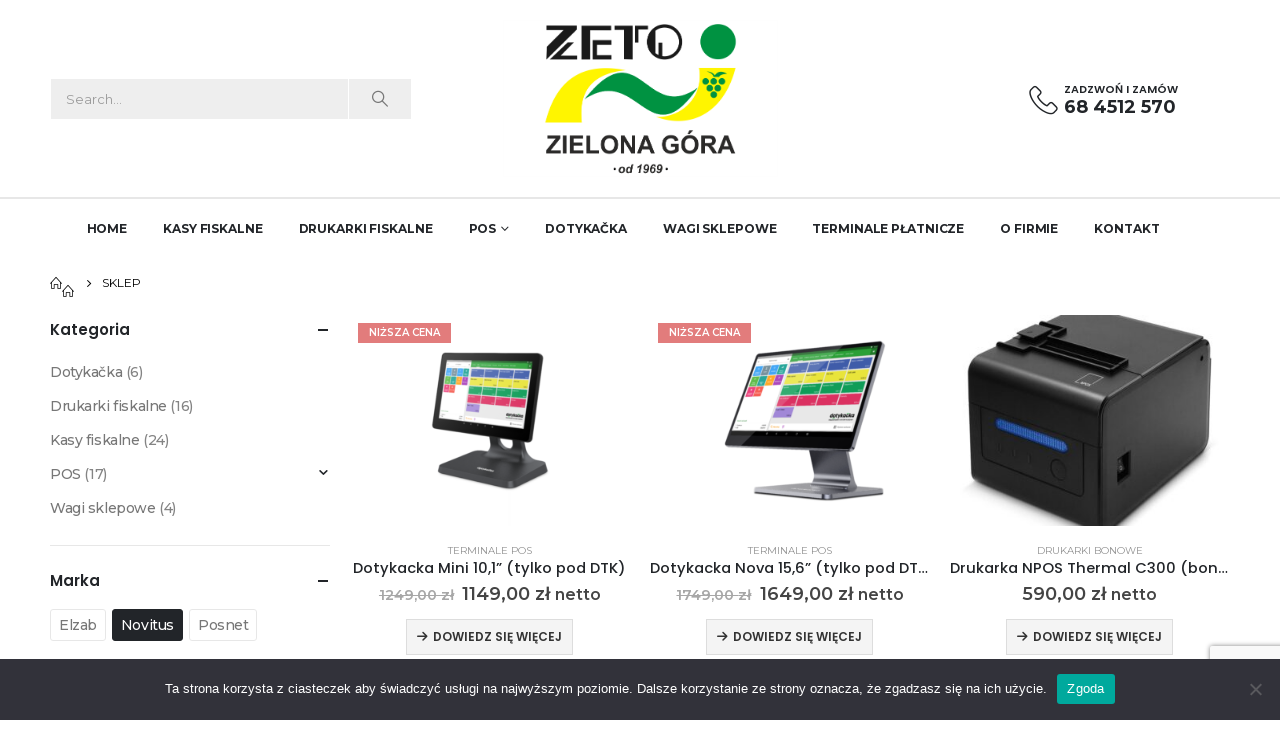

--- FILE ---
content_type: text/html; charset=UTF-8
request_url: https://zetozg.pl/sklep/?filter_marka=novitus&query_type_marka=or
body_size: 20299
content:
<!DOCTYPE html>
<html lang="pl-PL" prefix="og: http://ogp.me/ns# fb: http://ogp.me/ns/fb#">
<head>
	<meta charset="UTF-8">
	<!--[if IE]><meta http-equiv='X-UA-Compatible' content='IE=edge,chrome=1'><![endif]-->
	<meta name="viewport" content="width=device-width, initial-scale=1, maximum-scale=1">
	<link rel="profile" href="http://gmpg.org/xfn/11" />
	<link rel="pingback" href="https://zetozg.pl/xmlrpc.php" />

		<link rel="shortcut icon" href="//zetozg.pl/wp-content/uploads/2022/01/logo-Kopia.jpg" type="image/x-icon" />
		<link rel="apple-touch-icon" href="" />
		<link rel="apple-touch-icon" sizes="120x120" href="" />
		<link rel="apple-touch-icon" sizes="76x76" href="" />
		<link rel="apple-touch-icon" sizes="152x152" href="//zetozg.pl/wp-content/uploads/2022/01/logo-Kopia.jpg" />
	<title>Sklep &#8211; ZETO ZetGie</title>
<meta name='robots' content='max-image-preview:large' />

<!-- Google Tag Manager for WordPress by gtm4wp.com -->
<script data-cfasync="false" data-pagespeed-no-defer>
	var gtm4wp_datalayer_name = "dataLayer";
	var dataLayer = dataLayer || [];
</script>
<!-- End Google Tag Manager for WordPress by gtm4wp.com --><link rel='dns-prefetch' href='//fonts.googleapis.com' />
<link rel="alternate" type="application/rss+xml" title="ZETO ZetGie &raquo; Kanał z wpisami" href="https://zetozg.pl/feed/" />
<link rel="alternate" type="application/rss+xml" title="ZETO ZetGie &raquo; Kanał z komentarzami" href="https://zetozg.pl/comments/feed/" />
<link rel="alternate" type="application/rss+xml" title="Kanał ZETO ZetGie &raquo; Produkty" href="https://zetozg.pl/sklep/feed/" />
		<link rel="shortcut icon" href="//zetozg.pl/wp-content/uploads/2022/01/logo-Kopia.jpg" type="image/x-icon" />
				<link rel="apple-touch-icon" href="" />
				<link rel="apple-touch-icon" sizes="120x120" href="" />
				<link rel="apple-touch-icon" sizes="76x76" href="" />
				<link rel="apple-touch-icon" sizes="152x152" href="//zetozg.pl/wp-content/uploads/2022/01/logo-Kopia.jpg" />
		<style id='wp-img-auto-sizes-contain-inline-css'>
img:is([sizes=auto i],[sizes^="auto," i]){contain-intrinsic-size:3000px 1500px}
/*# sourceURL=wp-img-auto-sizes-contain-inline-css */
</style>
<link rel='stylesheet' id='porto-google-fonts-css' href='//fonts.googleapis.com/css?family=Montserrat%3A400%2C500%2C600%2C700%7CPoppins%3A400%2C500%2C600%2C700%2C800%7CPlayfair+Display%3A400%2C700%7COswald%3A400%2C500%2C600%2C700&#038;ver=c1b2b2f67ab5b841f230c3907568d240' media='all' />
<style id='wp-emoji-styles-inline-css'>

	img.wp-smiley, img.emoji {
		display: inline !important;
		border: none !important;
		box-shadow: none !important;
		height: 1em !important;
		width: 1em !important;
		margin: 0 0.07em !important;
		vertical-align: -0.1em !important;
		background: none !important;
		padding: 0 !important;
	}
/*# sourceURL=wp-emoji-styles-inline-css */
</style>
<link rel='stylesheet' id='contact-form-7-css' href='https://zetozg.pl/wp-content/plugins/contact-form-7/includes/css/styles.css?ver=6.0.5' media='all' />
<link rel='stylesheet' id='cookie-notice-front-css' href='https://zetozg.pl/wp-content/plugins/cookie-notice/css/front.min.css?ver=2.5.5' media='all' />
<style id='woocommerce-inline-inline-css'>
.woocommerce form .form-row .required { visibility: visible; }
/*# sourceURL=woocommerce-inline-inline-css */
</style>
<link rel='stylesheet' id='brands-styles-css' href='https://zetozg.pl/wp-content/plugins/woocommerce/assets/css/brands.css?ver=9.7.2' media='all' />
<link rel='stylesheet' id='porto-fs-progress-bar-css' href='https://zetozg.pl/wp-content/themes/porto/inc/lib/woocommerce-shipping-progress-bar/shipping-progress-bar.css?ver=7.3.1' media='all' />
<link rel='stylesheet' id='porto-css-vars-css' href='https://zetozg.pl/wp-content/uploads/porto_styles/theme_css_vars.css?ver=7.3.1' media='all' />
<link rel='stylesheet' id='js_composer_front-css' href='https://zetozg.pl/wp-content/plugins/js_composer/assets/css/js_composer.min.css?ver=8.1' media='all' />
<link rel='stylesheet' id='bootstrap-css' href='https://zetozg.pl/wp-content/uploads/porto_styles/bootstrap.css?ver=7.3.1' media='all' />
<link rel='stylesheet' id='porto-plugins-css' href='https://zetozg.pl/wp-content/themes/porto/css/plugins.css?ver=7.3.1' media='all' />
<link rel='stylesheet' id='porto-theme-css' href='https://zetozg.pl/wp-content/themes/porto/css/theme.css?ver=7.3.1' media='all' />
<link rel='stylesheet' id='porto-shortcodes-css' href='https://zetozg.pl/wp-content/uploads/porto_styles/shortcodes.css?ver=7.3.1' media='all' />
<link rel='stylesheet' id='porto-theme-shop-css' href='https://zetozg.pl/wp-content/themes/porto/css/theme_shop.css?ver=7.3.1' media='all' />
<link rel='stylesheet' id='porto-shop-toolbar-css' href='https://zetozg.pl/wp-content/themes/porto/css/theme/shop/other/toolbar.css?ver=7.3.1' media='all' />
<link rel='stylesheet' id='porto-theme-wpb-css' href='https://zetozg.pl/wp-content/themes/porto/css/theme_wpb.css?ver=7.3.1' media='all' />
<link rel='stylesheet' id='porto-dynamic-style-css' href='https://zetozg.pl/wp-content/uploads/porto_styles/dynamic_style.css?ver=7.3.1' media='all' />
<link rel='stylesheet' id='porto-type-builder-css' href='https://zetozg.pl/wp-content/plugins/porto-functionality/builders/assets/type-builder.css?ver=3.4.4' media='all' />
<link rel='stylesheet' id='porto-account-login-style-css' href='https://zetozg.pl/wp-content/themes/porto/css/theme/shop/login-style/account-login.css?ver=7.3.1' media='all' />
<link rel='stylesheet' id='porto-theme-woopage-css' href='https://zetozg.pl/wp-content/themes/porto/css/theme/shop/other/woopage.css?ver=7.3.1' media='all' />
<link rel='stylesheet' id='porto-style-css' href='https://zetozg.pl/wp-content/themes/porto/style.css?ver=7.3.1' media='all' />
<style id='porto-style-inline-css'>
.side-header-narrow-bar-logo{max-width:170px}@media (min-width:992px){}.page-top ul.breadcrumb > li.home{display:inline-block}.page-top ul.breadcrumb > li.home a{position:relative;width:1em;text-indent:-9999px}.page-top ul.breadcrumb > li.home a:after{content:"\e883";font-family:'porto';float:left;text-indent:0}#header.sticky-header .main-menu > li.menu-item > a,#header.sticky-header .main-menu > li.menu-custom-content a{color:#222529}#header.sticky-header .main-menu > li.menu-item:hover > a,#header.sticky-header .main-menu > li.menu-item.active:hover > a,#header.sticky-header .main-menu > li.menu-custom-content:hover a{color:#1e73be}#login-form-popup{max-width:480px}.shop-loop-before{display:none !important}.porto-block-html-top{font-family:Poppins;font-weight:500;font-size:.9286em;line-height:1.3;letter-spacing:.025em}.porto-block-html-top .mfp-close{top:50%;transform:translateY(-50%) rotateZ(45deg);color:inherit;opacity:.7}.porto-block-html-top small{font-size:.8461em;font-weight:400;opacity:.5}.ls-80{letter-spacing:.08em}.ls-90{letter-spacing:.09em}.ls-n-20{letter-spacing:-0.02em}.ls-120,.ls-120 > .btn{letter-spacing:.12em}.header-top .top-links > li.menu-item > a{text-transform:none}#header .share-links a{width:26px;height:26px;margin:0;border-radius:13px}#header .share-links a:not(:hover){background:none;color:inherit}#header .header-top .welcome-msg{text-transform:uppercase}#header .header-top .top-links{border-left:1px solid #e7e7e7;border-right:1px solid #e7e7e7;margin-right:.5rem;padding:0 .25rem}#header .top-links>li.menu-item>a,.top-links li{line-height:1.8}#header .porto-sicon-box .porto-icon{margin-right:3px}#main-menu.centered .main-menu > li.menu-item,.main-menu-wrap .main-menu .menu-custom-block a:not(:last-child){margin-right:35px}.main-menu-wrap{border-top:2px solid #e7e7e7}.mega-menu.menu-hover-line>li.menu-item>a:before{height:2px;top:-2px}#header .header-contact{display:-ms-inline-flexbox;display:inline-flex;-ms-flex-align:center;align-items:center;margin:0;padding:0;border-right:none}#header .porto-sicon-box{margin-bottom:0}#header .porto-sicon-box .porto-sicon-img{margin-right:8px}#header .wishlist i,#header .my-account i{font-size:27px;display:block}#mini-cart{font-size:32px !important}#mini-cart .minicart-icon{width:25px;height:20px;border:2px solid #222529;border-radius:0 0 5px 5px;position:relative;opacity:.9;margin:6px 3px 0}#mini-cart .minicart-icon:before{content:'';position:absolute;border:2px solid;border-color:inherit;border-bottom:none;border-radius:10px 10px 0 0;left:50%;top:-8px;margin-left:-7.5px;width:15px;height:11px}.sticky-header a{color:#222529}#header .searchform-popup .search-toggle{font-size:23px}.btn-modern{font-weight:700}.btn-modern.btn-lg{font-size:0.9375rem;padding:1.1em 3em}.coupon-sale-text{transform:rotate(-2deg);letter-spacing:-0.02em;font-weight:700;display:inline-block;padding:4px 8px;position:relative}.coupon-sale-text sub{position:absolute;left:100%;margin-left:.25rem;font-size:.625em;line-height:1;bottom:.25em}.coupon-sale-text b{color:#fff}.coupon-sale-text i{font-style:normal;position:absolute;left:-2.25em;top:50%;transform:translateY(-50%) rotate(-90deg);font-size:.4em;opacity:.6;letter-spacing:0}.products-list .product-inner{display:-ms-flexbox;display:flex;-ms-flex-align:center;align-items:center}.products-list .list li.product .product-image{flex:0 0 auto;width:50%;margin:0;padding-right:15px}.products-list .list li.product .product-content{flex:0 0 auto;width:50%;max-width:none}.products-list .add-links-wrap,.products-list li.product .description,.products-list .product-image .labels{display:none !important}.products-list .list li.product h3{font-size:.9375rem;font-weight:400}.tabs.tabs-simple .featured-boxes{border-bottom:2px solid #eee;font-family:Poppins;font-weight:700;margin-bottom:30px}.tabs.tabs-simple .featured-boxes{-webkit-justify-content:flex-start;-moz-justify-content:flex-start;-ms-flex-pack:start;justify-content:flex-start}.tabs.tabs-simple .featured-boxes > li{margin-bottom:-2px;padding-left:0;padding-right:30px}.tabs.tabs-simple .featured-boxes > li:last-child{padding-right:0}.tabs.tabs-simple .featured-boxes > li .nav-link{padding:10px 0 !important;border-bottom-width:2px !important;font-size:.875rem !important}.tabs.tabs-simple .nav-tabs > li .nav-link,.tabs.tabs-simple .nav-tabs > li .nav-link:hover,.tabs.tabs-simple .nav-tabs > li .nav-link:focus{color:#282d3b}.tabs.tabs-simple .nav-tabs > li .nav-link:hover,.tabs.tabs-simple .nav-tabs > li .nav-link:focus,.tabs.tabs-simple .nav-tabs > li.active .nav-link:hover,.tabs.tabs-simple .nav-tabs > li.active .nav-link:focus,.tabs.tabs-simple .nav-tabs > li.active .nav-link{color:#7aa93c}.widget .widgettitle{font-size:1.23em;color:#2b2b2d}.no-breadcrumbs .main-content,body.woocommerce .main-content,.no-breadcrumbs .left-sidebar,body.woocommerce .left-sidebar,.no-breadcrumbs .right-sidebar,body.woocommerce .right-sidebar{padding-top:0}#footer .widget_wysija_cont .wysija-submit{height:48px;padding-left:25px;padding-right:25px;text-transform:uppercase;font-weight:700;border-radius:0 30px 30px 0}#footer .widget_wysija_cont .wysija-input{height:48px;padding-left:25px;padding-right:25px;background:#292c30;border-radius:30px 0 0 30px}#footer .widgettitle,#footer .widget-title{font-size:15px;font-weight:700}#footer .footer-main > .container:after{content:'';display:block;position:absolute;left:10px;bottom:0;width:calc(100% - 20px);border-bottom:1px solid #313438}#footer .share-links a{box-shadow:none;font-size:12px;width:37px;height:37px;border:1px solid rgb(255,255,255,.06)}#footer .widget{margin-bottom:15px;margin-top:0}#footer .widget.contact-info i{display:none}#footer .contact-details strong,#footer .contact-details span{padding-left:0}#footer .contact-details strong{line-height:1em}.newsletter-popup-form{position:relative;max-width:740px}@media(max-width:479px){#header .header-contact i{margin-left:0;margin-right:0}#mini-cart{margin-left:0}}.onhot{display:none}.category-image{display:none}}}
/*# sourceURL=porto-style-inline-css */
</style>
<link rel='stylesheet' id='styles-child-css' href='https://zetozg.pl/wp-content/themes/zeto-child1/style.css?ver=c1b2b2f67ab5b841f230c3907568d240' media='all' />
<script id="cookie-notice-front-js-before">
var cnArgs = {"ajaxUrl":"https:\/\/zetozg.pl\/wp-admin\/admin-ajax.php","nonce":"a4c27688c4","hideEffect":"fade","position":"bottom","onScroll":false,"onScrollOffset":100,"onClick":false,"cookieName":"cookie_notice_accepted","cookieTime":2592000,"cookieTimeRejected":2592000,"globalCookie":false,"redirection":false,"cache":false,"revokeCookies":false,"revokeCookiesOpt":"automatic"};

//# sourceURL=cookie-notice-front-js-before
</script>
<script src="https://zetozg.pl/wp-content/plugins/cookie-notice/js/front.min.js?ver=2.5.5" id="cookie-notice-front-js"></script>
<script src="https://zetozg.pl/wp-includes/js/jquery/jquery.min.js?ver=3.7.1" id="jquery-core-js"></script>
<script src="https://zetozg.pl/wp-includes/js/jquery/jquery-migrate.min.js?ver=3.4.1" id="jquery-migrate-js"></script>
<script src="https://zetozg.pl/wp-content/plugins/woocommerce/assets/js/jquery-blockui/jquery.blockUI.min.js?ver=2.7.0-wc.9.7.2" id="jquery-blockui-js" data-wp-strategy="defer"></script>
<script id="wc-add-to-cart-js-extra">
var wc_add_to_cart_params = {"ajax_url":"/wp-admin/admin-ajax.php","wc_ajax_url":"/?wc-ajax=%%endpoint%%","i18n_view_cart":"Zobacz koszyk","cart_url":"https://zetozg.pl/cart/","is_cart":"","cart_redirect_after_add":"no"};
//# sourceURL=wc-add-to-cart-js-extra
</script>
<script src="https://zetozg.pl/wp-content/plugins/woocommerce/assets/js/frontend/add-to-cart.min.js?ver=9.7.2" id="wc-add-to-cart-js" data-wp-strategy="defer"></script>
<script src="https://zetozg.pl/wp-content/plugins/woocommerce/assets/js/js-cookie/js.cookie.min.js?ver=2.1.4-wc.9.7.2" id="js-cookie-js" defer data-wp-strategy="defer"></script>
<script id="woocommerce-js-extra">
var woocommerce_params = {"ajax_url":"/wp-admin/admin-ajax.php","wc_ajax_url":"/?wc-ajax=%%endpoint%%","i18n_password_show":"Poka\u017c has\u0142o","i18n_password_hide":"Ukryj has\u0142o"};
//# sourceURL=woocommerce-js-extra
</script>
<script src="https://zetozg.pl/wp-content/plugins/woocommerce/assets/js/frontend/woocommerce.min.js?ver=9.7.2" id="woocommerce-js" defer data-wp-strategy="defer"></script>
<script src="https://zetozg.pl/wp-content/plugins/js_composer/assets/js/vendors/woocommerce-add-to-cart.js?ver=8.1" id="vc_woocommerce-add-to-cart-js-js"></script>
<script id="wc-cart-fragments-js-extra">
var wc_cart_fragments_params = {"ajax_url":"/wp-admin/admin-ajax.php","wc_ajax_url":"/?wc-ajax=%%endpoint%%","cart_hash_key":"wc_cart_hash_73678d0379adcddba282fd71368f7177","fragment_name":"wc_fragments_73678d0379adcddba282fd71368f7177","request_timeout":"15000"};
//# sourceURL=wc-cart-fragments-js-extra
</script>
<script src="https://zetozg.pl/wp-content/plugins/woocommerce/assets/js/frontend/cart-fragments.min.js?ver=9.7.2" id="wc-cart-fragments-js" defer data-wp-strategy="defer"></script>
<script></script><link rel="https://api.w.org/" href="https://zetozg.pl/wp-json/" /><link rel="EditURI" type="application/rsd+xml" title="RSD" href="https://zetozg.pl/xmlrpc.php?rsd" />

<!-- Global site tag (gtag.js) - Google Ads: 964591738 --> <script async src="https://www.googletagmanager.com/gtag/js?id=AW-964591738"></script><script> window.dataLayer = window.dataLayer || []; function gtag(){dataLayer.push(arguments);} gtag('js', new Date()); gtag('config', 'AW-964591738'); </script>
<!-- Google Tag Manager for WordPress by gtm4wp.com -->
<!-- GTM Container placement set to footer -->
<script data-cfasync="false" data-pagespeed-no-defer type="text/javascript">
	var dataLayer_content = {"pagePostType":"product"};
	dataLayer.push( dataLayer_content );
</script>
<script data-cfasync="false">
(function(w,d,s,l,i){w[l]=w[l]||[];w[l].push({'gtm.start':
new Date().getTime(),event:'gtm.js'});var f=d.getElementsByTagName(s)[0],
j=d.createElement(s),dl=l!='dataLayer'?'&l='+l:'';j.async=true;j.src=
'//www.googletagmanager.com/gtm.js?id='+i+dl;f.parentNode.insertBefore(j,f);
})(window,document,'script','dataLayer','GTM-567PGP3');
</script>
<!-- End Google Tag Manager for WordPress by gtm4wp.com -->	<noscript><style>.woocommerce-product-gallery{ opacity: 1 !important; }</style></noscript>
	<meta name="generator" content="Powered by WPBakery Page Builder - drag and drop page builder for WordPress."/>
<meta name="generator" content="Powered by Slider Revolution 6.7.29 - responsive, Mobile-Friendly Slider Plugin for WordPress with comfortable drag and drop interface." />
<style class='wp-fonts-local'>
@font-face{font-family:Inter;font-style:normal;font-weight:300 900;font-display:fallback;src:url('https://zetozg.pl/wp-content/plugins/woocommerce/assets/fonts/Inter-VariableFont_slnt,wght.woff2') format('woff2');font-stretch:normal;}
@font-face{font-family:Cardo;font-style:normal;font-weight:400;font-display:fallback;src:url('https://zetozg.pl/wp-content/plugins/woocommerce/assets/fonts/cardo_normal_400.woff2') format('woff2');}
</style>
<link rel="icon" href="https://zetozg.pl/wp-content/uploads/2023/10/cropped-512-32x32.jpg" sizes="32x32" />
<link rel="icon" href="https://zetozg.pl/wp-content/uploads/2023/10/cropped-512-192x192.jpg" sizes="192x192" />
<link rel="apple-touch-icon" href="https://zetozg.pl/wp-content/uploads/2023/10/cropped-512-180x180.jpg" />
<meta name="msapplication-TileImage" content="https://zetozg.pl/wp-content/uploads/2023/10/cropped-512-270x270.jpg" />
<script>function setREVStartSize(e){
			//window.requestAnimationFrame(function() {
				window.RSIW = window.RSIW===undefined ? window.innerWidth : window.RSIW;
				window.RSIH = window.RSIH===undefined ? window.innerHeight : window.RSIH;
				try {
					var pw = document.getElementById(e.c).parentNode.offsetWidth,
						newh;
					pw = pw===0 || isNaN(pw) || (e.l=="fullwidth" || e.layout=="fullwidth") ? window.RSIW : pw;
					e.tabw = e.tabw===undefined ? 0 : parseInt(e.tabw);
					e.thumbw = e.thumbw===undefined ? 0 : parseInt(e.thumbw);
					e.tabh = e.tabh===undefined ? 0 : parseInt(e.tabh);
					e.thumbh = e.thumbh===undefined ? 0 : parseInt(e.thumbh);
					e.tabhide = e.tabhide===undefined ? 0 : parseInt(e.tabhide);
					e.thumbhide = e.thumbhide===undefined ? 0 : parseInt(e.thumbhide);
					e.mh = e.mh===undefined || e.mh=="" || e.mh==="auto" ? 0 : parseInt(e.mh,0);
					if(e.layout==="fullscreen" || e.l==="fullscreen")
						newh = Math.max(e.mh,window.RSIH);
					else{
						e.gw = Array.isArray(e.gw) ? e.gw : [e.gw];
						for (var i in e.rl) if (e.gw[i]===undefined || e.gw[i]===0) e.gw[i] = e.gw[i-1];
						e.gh = e.el===undefined || e.el==="" || (Array.isArray(e.el) && e.el.length==0)? e.gh : e.el;
						e.gh = Array.isArray(e.gh) ? e.gh : [e.gh];
						for (var i in e.rl) if (e.gh[i]===undefined || e.gh[i]===0) e.gh[i] = e.gh[i-1];
											
						var nl = new Array(e.rl.length),
							ix = 0,
							sl;
						e.tabw = e.tabhide>=pw ? 0 : e.tabw;
						e.thumbw = e.thumbhide>=pw ? 0 : e.thumbw;
						e.tabh = e.tabhide>=pw ? 0 : e.tabh;
						e.thumbh = e.thumbhide>=pw ? 0 : e.thumbh;
						for (var i in e.rl) nl[i] = e.rl[i]<window.RSIW ? 0 : e.rl[i];
						sl = nl[0];
						for (var i in nl) if (sl>nl[i] && nl[i]>0) { sl = nl[i]; ix=i;}
						var m = pw>(e.gw[ix]+e.tabw+e.thumbw) ? 1 : (pw-(e.tabw+e.thumbw)) / (e.gw[ix]);
						newh =  (e.gh[ix] * m) + (e.tabh + e.thumbh);
					}
					var el = document.getElementById(e.c);
					if (el!==null && el) el.style.height = newh+"px";
					el = document.getElementById(e.c+"_wrapper");
					if (el!==null && el) {
						el.style.height = newh+"px";
						el.style.display = "block";
					}
				} catch(e){
					console.log("Failure at Presize of Slider:" + e)
				}
			//});
		  };</script>
<noscript><style> .wpb_animate_when_almost_visible { opacity: 1; }</style></noscript>	<!-- Global site tag (gtag.js) - Google Ads: 964591738 --> <script async src="https://www.googletagmanager.com/gtag/js?id=AW-964591738"></script><script> window.dataLayer = window.dataLayer || []; function gtag(){dataLayer.push(arguments);} gtag('js', new Date()); gtag('config', 'AW-964591738'); </script> 
<link rel='stylesheet' id='wc-blocks-style-css' href='https://zetozg.pl/wp-content/plugins/woocommerce/assets/client/blocks/wc-blocks.css?ver=wc-9.7.2' media='all' />
<style id='global-styles-inline-css'>
:root{--wp--preset--aspect-ratio--square: 1;--wp--preset--aspect-ratio--4-3: 4/3;--wp--preset--aspect-ratio--3-4: 3/4;--wp--preset--aspect-ratio--3-2: 3/2;--wp--preset--aspect-ratio--2-3: 2/3;--wp--preset--aspect-ratio--16-9: 16/9;--wp--preset--aspect-ratio--9-16: 9/16;--wp--preset--color--black: #000000;--wp--preset--color--cyan-bluish-gray: #abb8c3;--wp--preset--color--white: #ffffff;--wp--preset--color--pale-pink: #f78da7;--wp--preset--color--vivid-red: #cf2e2e;--wp--preset--color--luminous-vivid-orange: #ff6900;--wp--preset--color--luminous-vivid-amber: #fcb900;--wp--preset--color--light-green-cyan: #7bdcb5;--wp--preset--color--vivid-green-cyan: #00d084;--wp--preset--color--pale-cyan-blue: #8ed1fc;--wp--preset--color--vivid-cyan-blue: #0693e3;--wp--preset--color--vivid-purple: #9b51e0;--wp--preset--color--primary: var(--porto-primary-color);--wp--preset--color--secondary: var(--porto-secondary-color);--wp--preset--color--tertiary: var(--porto-tertiary-color);--wp--preset--color--quaternary: var(--porto-quaternary-color);--wp--preset--color--dark: var(--porto-dark-color);--wp--preset--color--light: var(--porto-light-color);--wp--preset--color--primary-hover: var(--porto-primary-light-5);--wp--preset--gradient--vivid-cyan-blue-to-vivid-purple: linear-gradient(135deg,rgb(6,147,227) 0%,rgb(155,81,224) 100%);--wp--preset--gradient--light-green-cyan-to-vivid-green-cyan: linear-gradient(135deg,rgb(122,220,180) 0%,rgb(0,208,130) 100%);--wp--preset--gradient--luminous-vivid-amber-to-luminous-vivid-orange: linear-gradient(135deg,rgb(252,185,0) 0%,rgb(255,105,0) 100%);--wp--preset--gradient--luminous-vivid-orange-to-vivid-red: linear-gradient(135deg,rgb(255,105,0) 0%,rgb(207,46,46) 100%);--wp--preset--gradient--very-light-gray-to-cyan-bluish-gray: linear-gradient(135deg,rgb(238,238,238) 0%,rgb(169,184,195) 100%);--wp--preset--gradient--cool-to-warm-spectrum: linear-gradient(135deg,rgb(74,234,220) 0%,rgb(151,120,209) 20%,rgb(207,42,186) 40%,rgb(238,44,130) 60%,rgb(251,105,98) 80%,rgb(254,248,76) 100%);--wp--preset--gradient--blush-light-purple: linear-gradient(135deg,rgb(255,206,236) 0%,rgb(152,150,240) 100%);--wp--preset--gradient--blush-bordeaux: linear-gradient(135deg,rgb(254,205,165) 0%,rgb(254,45,45) 50%,rgb(107,0,62) 100%);--wp--preset--gradient--luminous-dusk: linear-gradient(135deg,rgb(255,203,112) 0%,rgb(199,81,192) 50%,rgb(65,88,208) 100%);--wp--preset--gradient--pale-ocean: linear-gradient(135deg,rgb(255,245,203) 0%,rgb(182,227,212) 50%,rgb(51,167,181) 100%);--wp--preset--gradient--electric-grass: linear-gradient(135deg,rgb(202,248,128) 0%,rgb(113,206,126) 100%);--wp--preset--gradient--midnight: linear-gradient(135deg,rgb(2,3,129) 0%,rgb(40,116,252) 100%);--wp--preset--font-size--small: 13px;--wp--preset--font-size--medium: 20px;--wp--preset--font-size--large: 36px;--wp--preset--font-size--x-large: 42px;--wp--preset--font-family--inter: "Inter", sans-serif;--wp--preset--font-family--cardo: Cardo;--wp--preset--spacing--20: 0.44rem;--wp--preset--spacing--30: 0.67rem;--wp--preset--spacing--40: 1rem;--wp--preset--spacing--50: 1.5rem;--wp--preset--spacing--60: 2.25rem;--wp--preset--spacing--70: 3.38rem;--wp--preset--spacing--80: 5.06rem;--wp--preset--shadow--natural: 6px 6px 9px rgba(0, 0, 0, 0.2);--wp--preset--shadow--deep: 12px 12px 50px rgba(0, 0, 0, 0.4);--wp--preset--shadow--sharp: 6px 6px 0px rgba(0, 0, 0, 0.2);--wp--preset--shadow--outlined: 6px 6px 0px -3px rgb(255, 255, 255), 6px 6px rgb(0, 0, 0);--wp--preset--shadow--crisp: 6px 6px 0px rgb(0, 0, 0);}:where(.is-layout-flex){gap: 0.5em;}:where(.is-layout-grid){gap: 0.5em;}body .is-layout-flex{display: flex;}.is-layout-flex{flex-wrap: wrap;align-items: center;}.is-layout-flex > :is(*, div){margin: 0;}body .is-layout-grid{display: grid;}.is-layout-grid > :is(*, div){margin: 0;}:where(.wp-block-columns.is-layout-flex){gap: 2em;}:where(.wp-block-columns.is-layout-grid){gap: 2em;}:where(.wp-block-post-template.is-layout-flex){gap: 1.25em;}:where(.wp-block-post-template.is-layout-grid){gap: 1.25em;}.has-black-color{color: var(--wp--preset--color--black) !important;}.has-cyan-bluish-gray-color{color: var(--wp--preset--color--cyan-bluish-gray) !important;}.has-white-color{color: var(--wp--preset--color--white) !important;}.has-pale-pink-color{color: var(--wp--preset--color--pale-pink) !important;}.has-vivid-red-color{color: var(--wp--preset--color--vivid-red) !important;}.has-luminous-vivid-orange-color{color: var(--wp--preset--color--luminous-vivid-orange) !important;}.has-luminous-vivid-amber-color{color: var(--wp--preset--color--luminous-vivid-amber) !important;}.has-light-green-cyan-color{color: var(--wp--preset--color--light-green-cyan) !important;}.has-vivid-green-cyan-color{color: var(--wp--preset--color--vivid-green-cyan) !important;}.has-pale-cyan-blue-color{color: var(--wp--preset--color--pale-cyan-blue) !important;}.has-vivid-cyan-blue-color{color: var(--wp--preset--color--vivid-cyan-blue) !important;}.has-vivid-purple-color{color: var(--wp--preset--color--vivid-purple) !important;}.has-black-background-color{background-color: var(--wp--preset--color--black) !important;}.has-cyan-bluish-gray-background-color{background-color: var(--wp--preset--color--cyan-bluish-gray) !important;}.has-white-background-color{background-color: var(--wp--preset--color--white) !important;}.has-pale-pink-background-color{background-color: var(--wp--preset--color--pale-pink) !important;}.has-vivid-red-background-color{background-color: var(--wp--preset--color--vivid-red) !important;}.has-luminous-vivid-orange-background-color{background-color: var(--wp--preset--color--luminous-vivid-orange) !important;}.has-luminous-vivid-amber-background-color{background-color: var(--wp--preset--color--luminous-vivid-amber) !important;}.has-light-green-cyan-background-color{background-color: var(--wp--preset--color--light-green-cyan) !important;}.has-vivid-green-cyan-background-color{background-color: var(--wp--preset--color--vivid-green-cyan) !important;}.has-pale-cyan-blue-background-color{background-color: var(--wp--preset--color--pale-cyan-blue) !important;}.has-vivid-cyan-blue-background-color{background-color: var(--wp--preset--color--vivid-cyan-blue) !important;}.has-vivid-purple-background-color{background-color: var(--wp--preset--color--vivid-purple) !important;}.has-black-border-color{border-color: var(--wp--preset--color--black) !important;}.has-cyan-bluish-gray-border-color{border-color: var(--wp--preset--color--cyan-bluish-gray) !important;}.has-white-border-color{border-color: var(--wp--preset--color--white) !important;}.has-pale-pink-border-color{border-color: var(--wp--preset--color--pale-pink) !important;}.has-vivid-red-border-color{border-color: var(--wp--preset--color--vivid-red) !important;}.has-luminous-vivid-orange-border-color{border-color: var(--wp--preset--color--luminous-vivid-orange) !important;}.has-luminous-vivid-amber-border-color{border-color: var(--wp--preset--color--luminous-vivid-amber) !important;}.has-light-green-cyan-border-color{border-color: var(--wp--preset--color--light-green-cyan) !important;}.has-vivid-green-cyan-border-color{border-color: var(--wp--preset--color--vivid-green-cyan) !important;}.has-pale-cyan-blue-border-color{border-color: var(--wp--preset--color--pale-cyan-blue) !important;}.has-vivid-cyan-blue-border-color{border-color: var(--wp--preset--color--vivid-cyan-blue) !important;}.has-vivid-purple-border-color{border-color: var(--wp--preset--color--vivid-purple) !important;}.has-vivid-cyan-blue-to-vivid-purple-gradient-background{background: var(--wp--preset--gradient--vivid-cyan-blue-to-vivid-purple) !important;}.has-light-green-cyan-to-vivid-green-cyan-gradient-background{background: var(--wp--preset--gradient--light-green-cyan-to-vivid-green-cyan) !important;}.has-luminous-vivid-amber-to-luminous-vivid-orange-gradient-background{background: var(--wp--preset--gradient--luminous-vivid-amber-to-luminous-vivid-orange) !important;}.has-luminous-vivid-orange-to-vivid-red-gradient-background{background: var(--wp--preset--gradient--luminous-vivid-orange-to-vivid-red) !important;}.has-very-light-gray-to-cyan-bluish-gray-gradient-background{background: var(--wp--preset--gradient--very-light-gray-to-cyan-bluish-gray) !important;}.has-cool-to-warm-spectrum-gradient-background{background: var(--wp--preset--gradient--cool-to-warm-spectrum) !important;}.has-blush-light-purple-gradient-background{background: var(--wp--preset--gradient--blush-light-purple) !important;}.has-blush-bordeaux-gradient-background{background: var(--wp--preset--gradient--blush-bordeaux) !important;}.has-luminous-dusk-gradient-background{background: var(--wp--preset--gradient--luminous-dusk) !important;}.has-pale-ocean-gradient-background{background: var(--wp--preset--gradient--pale-ocean) !important;}.has-electric-grass-gradient-background{background: var(--wp--preset--gradient--electric-grass) !important;}.has-midnight-gradient-background{background: var(--wp--preset--gradient--midnight) !important;}.has-small-font-size{font-size: var(--wp--preset--font-size--small) !important;}.has-medium-font-size{font-size: var(--wp--preset--font-size--medium) !important;}.has-large-font-size{font-size: var(--wp--preset--font-size--large) !important;}.has-x-large-font-size{font-size: var(--wp--preset--font-size--x-large) !important;}
/*# sourceURL=global-styles-inline-css */
</style>
<link rel='stylesheet' id='rs-plugin-settings-css' href='//zetozg.pl/wp-content/plugins/revslider/sr6/assets/css/rs6.css?ver=6.7.29' media='all' />
<style id='rs-plugin-settings-inline-css'>
#rs-demo-id {}
/*# sourceURL=rs-plugin-settings-inline-css */
</style>
</head>
<body class="archive post-type-archive post-type-archive-product wp-embed-responsive wp-theme-porto wp-child-theme-zeto-child1 theme-porto cookies-not-set woocommerce-shop woocommerce woocommerce-page woocommerce-no-js login-popup full blog-1 wpb-js-composer js-comp-ver-8.1 vc_responsive">

	<div class="page-wrapper"><!-- page wrapper -->
		
											<!-- header wrapper -->
				<div class="header-wrapper">
										<header id="header" class="header-separate header-4 logo-center sticky-menu-header">
	
	<div class="header-main">
		<div class="container">
			<div class="header-left">
				<div class="searchform-popup advanced-search-layout"><a  class="search-toggle" aria-label="Search Toggle" href="#"><i class="porto-icon-magnifier"></i><span class="search-text">Search</span></a>	<form action="https://zetozg.pl/" method="get"
		class="searchform search-layout-advanced">
		<div class="searchform-fields">
			<span class="text"><input name="s" type="text" value="" placeholder="Search&hellip;" autocomplete="off" /></span>
							<input type="hidden" name="post_type" value="product"/>
							<span class="button-wrap">
				<button class="btn btn-special" title="Search" type="submit">
					<i class="porto-icon-magnifier"></i>
				</button>
							</span>
		</div>
				<div class="live-search-list"></div>
			</form>
	</div><a class="mobile-toggle" href="#" aria-label="Mobile Menu"><i class="fas fa-bars"></i></a>			</div>
			<div class="header-center">
				
	<div class="logo">
	<a href="https://zetozg.pl/" title="ZETO ZetGie - Kasy fiskalne i drukarki &#8211; Zielona Góra"  rel="home">
		<img class="img-responsive sticky-logo sticky-retina-logo" height="355" src="//zetozg.pl/wp-content/uploads/2023/10/zeto2_700x400.png" alt="ZETO ZetGie" /><img class="img-responsive standard-logo retina-logo" height="355" src="//zetozg.pl/wp-content/uploads/2023/10/zeto2_700x400.png" alt="ZETO ZetGie" />	</a>
	</div>
				</div>
			<div class="header-right">
				<div>
					<div class="header-contact"><a href="tel:+48684512570"><div class="porto-sicon-box text-start me-4 ms-4 d-none d-lg-flex d-sticky-header-none  wpb_custom_991192e517ba80822b25b68bbbc51b14 style_1 default-icon"><div class="porto-sicon-default"><div class="porto-just-icon-wrapper porto-icon none" style="color:#222529;font-size:29px;"><i class="porto-icon-phone-2"></i></div></div><div class="porto-sicon-header"><h3 class="porto-sicon-title" style="font-weight:600;font-size:11px;line-height:1.2;">ZADZWOŃ I ZAMÓW</h3><p style="font-weight:700;font-size:18px;line-height:.9;color:#222529;">68 4512 570</p></div> <!-- header --></div><!-- porto-sicon-box --><a/></div>				</div>

				
			</div>
		</div>
			</div>

			<div class="main-menu-wrap menu-hover-line">
			<div id="main-menu" class="container centered hide-sticky-content">
									<div class="menu-left">
						
	<div class="logo">
	<a href="https://zetozg.pl/" title="ZETO ZetGie - Kasy fiskalne i drukarki &#8211; Zielona Góra" >
		<img class="img-responsive standard-logo retina-logo" height="355" src="//zetozg.pl/wp-content/uploads/2023/10/zeto2_700x400.png" alt="ZETO ZetGie" />	</a>
	</div>
						</div>
								<div class="menu-center">
					<ul id="menu-menu" class="main-menu mega-menu menu-hover-line show-arrow"><li id="nav-menu-item-13615" class="menu-item menu-item-type-custom menu-item-object-custom narrow"><a href="/">Home</a></li>
<li id="nav-menu-item-3791" class="menu-item menu-item-type-custom menu-item-object-custom narrow"><a href="/kategoria/kasy-fiskalne/?filter_marka=novitus&#038;query_type_marka=or">Kasy Fiskalne</a></li>
<li id="nav-menu-item-3790" class="menu-item menu-item-type-custom menu-item-object-custom narrow"><a href="/kategoria/drukarki-fiskalne/?filter_marka=novitus&#038;query_type_marka=or">Drukarki Fiskalne</a></li>
<li id="nav-menu-item-13593" class="menu-item menu-item-type-custom menu-item-object-custom menu-item-has-children has-sub narrow"><a href="https://zetozg.pl/systemy-pos/">POS</a>
<div class="popup"><div class="inner" style=""><ul class="sub-menu porto-narrow-sub-menu">
	<li id="nav-menu-item-13594" class="menu-item menu-item-type-custom menu-item-object-custom" data-cols="1"><a href="https://zetozg.pl/kategoria/pos/terminale-pos/">Terminale POS</a></li>
	<li id="nav-menu-item-13596" class="menu-item menu-item-type-custom menu-item-object-custom" data-cols="1"><a href="https://zetozg.pl/kategoria/pos/zestawy-pos/">Zestawy POS</a></li>
	<li id="nav-menu-item-13600" class="menu-item menu-item-type-custom menu-item-object-custom" data-cols="1"><a href="https://zetozg.pl/kategoria/pos/drukarki-bonowe/">Drukarki Bonowe</a></li>
</ul></div></div>
</li>
<li id="nav-menu-item-13597" class="menu-item menu-item-type-custom menu-item-object-custom narrow"><a href="https://zetozg.pl/kategoria/dotykacka/">Dotykačka</a></li>
<li id="nav-menu-item-13595" class="menu-item menu-item-type-custom menu-item-object-custom narrow"><a href="https://zetozg.pl/kategoria/pos/wagi-sklepowe/">Wagi Sklepowe</a></li>
<li id="nav-menu-item-3934" class="menu-item menu-item-type-post_type menu-item-object-page narrow"><a href="https://zetozg.pl/terminale-platnicze/">Terminale płatnicze</a></li>
<li id="nav-menu-item-3792" class="menu-item menu-item-type-custom menu-item-object-custom narrow"><a href="/o-nas">O Firmie</a></li>
<li id="nav-menu-item-3793" class="menu-item menu-item-type-post_type menu-item-object-page narrow"><a href="https://zetozg.pl/kontakt/">Kontakt</a></li>
</ul>				</div>
									<div class="menu-right">
						<div class="searchform-popup advanced-search-layout"><a  class="search-toggle" aria-label="Search Toggle" href="#"><i class="porto-icon-magnifier"></i><span class="search-text">Search</span></a>	<form action="https://zetozg.pl/" method="get"
		class="searchform search-layout-advanced">
		<div class="searchform-fields">
			<span class="text"><input name="s" type="text" value="" placeholder="Search&hellip;" autocomplete="off" /></span>
							<input type="hidden" name="post_type" value="product"/>
							<span class="button-wrap">
				<button class="btn btn-special" title="Search" type="submit">
					<i class="porto-icon-magnifier"></i>
				</button>
							</span>
		</div>
				<div class="live-search-list"></div>
			</form>
	</div><div class="header-contact"><a href="tel:+48684512570"><div class="porto-sicon-box text-start me-4 ms-4 d-none d-lg-flex d-sticky-header-none  wpb_custom_991192e517ba80822b25b68bbbc51b14 style_1 default-icon"><div class="porto-sicon-default"><div class="porto-just-icon-wrapper porto-icon none" style="color:#222529;font-size:29px;"><i class="porto-icon-phone-2"></i></div></div><div class="porto-sicon-header"><h3 class="porto-sicon-title" style="font-weight:600;font-size:11px;line-height:1.2;">ZADZWOŃ I ZAMÓW</h3><p style="font-weight:700;font-size:18px;line-height:.9;color:#222529;">68 4512 570</p></div> <!-- header --></div><!-- porto-sicon-box --><a/></div>					</div>
							</div>
		</div>
	</header>

									</div>
				<!-- end header wrapper -->
			
			
					<div class="banner-container my-banner">
			<div id="banner-wrapper" class=" banner-wrapper-boxed">
							</div>
		</div>
				<section class="page-top page-header-6">
	<div class="container hide-title">
	<div class="row">
		<div class="col-lg-12 clearfix">
			<div class="pt-right d-none">
								<h1 class="page-title">Sklep</h1>
							</div>
							<div class="breadcrumbs-wrap pt-left">
					<ul class="breadcrumb" itemscope itemtype="https://schema.org/BreadcrumbList"><li class="home" itemprop="itemListElement" itemscope itemtype="https://schema.org/ListItem"><a itemprop="item" href="https://zetozg.pl" title="Go to Home Page"><span itemprop="name">Home</span></a><meta itemprop="position" content="1" /><i class="delimiter delimiter-2"></i></li><li itemprop="itemListElement" itemscope itemtype="https://schema.org/ListItem"><span itemprop="name">Sklep</span><meta itemprop="position" content="2" /><meta itemscope itemtype="https://schema.org/Thing" itemprop="item" content="https://zetozg.pl/sklep/?filter_marka=novitus&#038;query_type_marka=or"></li></ul>				</div>
								</div>
	</div>
</div>
	</section>
	
		<div id="main" class="column2 column2-left-sidebar boxed"><!-- main -->

			<div class="container">
			<div class="row main-content-wrap">

			<!-- main content -->
			<div class="main-content col-lg-9">

			

<div id="primary" class="content-area"><main id="content" class="site-main">


<div class="woocommerce-notices-wrapper"></div><div class="shop-loop-before"><a href="#" class="porto-product-filters-toggle sidebar-toggle d-flex d-lg-none "><svg data-name="Layer 3" id="Layer_3" viewBox="0 0 32 32" xmlns="http://www.w3.org/2000/svg"><line class="cls-1" x1="15" x2="26" y1="9" y2="9"/><line class="cls-1" x1="6" x2="9" y1="9" y2="9"/><line class="cls-1" x1="23" x2="26" y1="16" y2="16"/><line class="cls-1" x1="6" x2="17" y1="16" y2="16"/><line class="cls-1" x1="17" x2="26" y1="23" y2="23"/><line class="cls-1" x1="6" x2="11" y1="23" y2="23"/><path class="cls-2" d="M14.5,8.92A2.6,2.6,0,0,1,12,11.5,2.6,2.6,0,0,1,9.5,8.92a2.5,2.5,0,0,1,5,0Z"/><path class="cls-2" d="M22.5,15.92a2.5,2.5,0,1,1-5,0,2.5,2.5,0,0,1,5,0Z"/><path class="cls-3" d="M21,16a1,1,0,1,1-2,0,1,1,0,0,1,2,0Z"/><path class="cls-2" d="M16.5,22.92A2.6,2.6,0,0,1,14,25.5a2.6,2.6,0,0,1-2.5-2.58,2.5,2.5,0,0,1,5,0Z"/></svg> <span>Filter</span></a><form class="woocommerce-ordering" method="get">
	<label>Sortuj według: </label>
	<select name="orderby" class="orderby" aria-label="Zamówienie w sklepie">
					<option value="menu_order"  selected='selected'>Domyślne sortowanie</option>
					<option value="popularity" >Sortuj wg popularności</option>
					<option value="date" >Sortuj od najnowszych</option>
					<option value="price" >Sortuj po cenie od najniższej</option>
					<option value="price-desc" >Sortuj po cenie od najwyższej</option>
			</select>
	<input type="hidden" name="paged" value="1" />

	<input type="hidden" name="filter_marka" value="novitus" /><input type="hidden" name="query_type_marka" value="or" /></form>
<nav class="woocommerce-pagination" aria-label="Paginacja produktów">	<form class="woocommerce-viewing" method="get">

		<label>Pokaż: </label>

		<select name="count" class="count">
							<option value="12"  selected='selected'>12</option>
							<option value="24" >24</option>
							<option value="36" >36</option>
					</select>

		<input type="hidden" name="paged" value=""/>

		<input type="hidden" name="filter_marka" value="novitus" /><input type="hidden" name="query_type_marka" value="or" />	</form>
<ul class='page-numbers'>
	<li><span aria-label="Strona 1" aria-current="page" class="page-numbers current">1</span></li>
	<li><a aria-label="Strona 2" class="page-numbers" href="https://zetozg.pl/sklep/page/2/?filter_marka=novitus&#038;query_type_marka=or">2</a></li>
	<li><a aria-label="Strona 3" class="page-numbers" href="https://zetozg.pl/sklep/page/3/?filter_marka=novitus&#038;query_type_marka=or">3</a></li>
	<li><a aria-label="Strona 4" class="page-numbers" href="https://zetozg.pl/sklep/page/4/?filter_marka=novitus&#038;query_type_marka=or">4</a></li>
	<li><a class="next page-numbers" rel="next" href="https://zetozg.pl/sklep/page/2/?filter_marka=novitus&#038;query_type_marka=or"></a></li>
</ul>
</nav>
	<div class="gridlist-toggle">
		<a href="/sklep/?filter_marka=novitus&#038;query_type_marka=or" id="grid" class="porto-icon-mode-grid active" title="Grid View"></a><a href="/sklep/?filter_marka=novitus&#038;query_type_marka=or&#038;gridcookie=list" id="list" class="porto-icon-mode-list" title="List View"></a>
	</div>
	</div><div class="archive-products"><ul class="products products-container skeleton-loading grid pcols-lg-3 pcols-md-3 pcols-xs-2 pcols-ls-2 pwidth-lg-3 pwidth-md-3 pwidth-xs-2 pwidth-ls-1"
	 data-product_layout="product-wq_onimage">
<script type="text/template">"\t\t\r\n<li class=\"product-col product-wq_onimage product type-product post-13746 status-publish first instock product_cat-terminale-pos has-post-thumbnail sale taxable shipping-taxable product-type-simple\">\r\n<div class=\"product-inner\">\r\n\t\r\n\t<div class=\"product-image\">\r\n\r\n\t\t<a  href=\"https:\/\/zetozg.pl\/produkt\/dotykacka-mini-10\/\" aria-label=\"product\">\r\n\t\t\t<div class=\"labels\"><div class=\"onsale\">Ni\u017csza cena<\/div><\/div><div class=\"inner\"><img width=\"350\" height=\"263\" src=\"https:\/\/zetozg.pl\/wp-content\/uploads\/2025\/02\/Dotykacka-Mini-l2-w-350x263.png\" class=\"attachment-woocommerce_thumbnail size-woocommerce_thumbnail\" alt=\"\" decoding=\"async\" fetchpriority=\"high\" \/><\/div>\t\t<\/a>\r\n\t\t\t<div class=\"links-on-image\">\r\n\t\t\t<div class=\"add-links-wrap\">\r\n\t<div class=\"add-links clearfix\">\r\n\t\t<a href=\"https:\/\/zetozg.pl\/produkt\/dotykacka-mini-10\/\" aria-describedby=\"woocommerce_loop_add_to_cart_link_describedby_13746\" data-quantity=\"1\" class=\"viewcart-style-2 button product_type_simple add_to_cart_read_more\" data-product_id=\"13746\" data-product_sku=\"\" aria-label=\"Przeczytaj wi\u0119cej o &bdquo;Dotykacka Mini 10,1\u201d (tylko pod DTK)&rdquo;\" rel=\"nofollow\" data-success_message=\"\">Dowiedz si\u0119 wi\u0119cej<\/a>\t\t<span id=\"woocommerce_loop_add_to_cart_link_describedby_13746\" class=\"screen-reader-text\">\r\n\t\t\t<\/span>\r\n\t\t<div class=\"quickview\" data-id=\"13746\" title=\"Podgl\u0105d\">Podgl\u0105d<\/div>\t<\/div>\r\n\t<\/div>\r\n\t\t<\/div>\r\n\t\t\t<\/div>\r\n\r\n\t<div class=\"product-content\">\r\n\t\t<span class=\"category-list\"><a href=\"https:\/\/zetozg.pl\/kategoria\/pos\/terminale-pos\/\" rel=\"tag\">Terminale POS<\/a><\/span>\r\n\t\t\t<a class=\"product-loop-title\"  href=\"https:\/\/zetozg.pl\/produkt\/dotykacka-mini-10\/\">\r\n\t<h3 class=\"woocommerce-loop-product__title\">Dotykacka Mini 10,1\u201d (tylko pod DTK)<\/h3>\t<\/a>\r\n\t\r\n\t\t\n\t<span class=\"price\"><del aria-hidden=\"true\"><span class=\"woocommerce-Price-amount amount\"><bdi>1249,00&nbsp;<span class=\"woocommerce-Price-currencySymbol\">&#122;&#322;<\/span><\/bdi><\/span><\/del> <span class=\"screen-reader-text\">Pierwotna cena wynosi\u0142a: 1249,00&nbsp;&#122;&#322;.<\/span><ins aria-hidden=\"true\"><span class=\"woocommerce-Price-amount amount\"><bdi>1149,00&nbsp;<span class=\"woocommerce-Price-currencySymbol\">&#122;&#322;<\/span><\/bdi><\/span><\/ins><span class=\"screen-reader-text\">Aktualna cena wynosi: 1149,00&nbsp;&#122;&#322;.<\/span> <small class=\"woocommerce-price-suffix\">netto<\/small><\/span>\n\r\n\t\t<div class=\"add-links-wrap\">\r\n\t<div class=\"add-links clearfix\">\r\n\t\t<a href=\"https:\/\/zetozg.pl\/produkt\/dotykacka-mini-10\/\" aria-describedby=\"woocommerce_loop_add_to_cart_link_describedby_13746\" data-quantity=\"1\" class=\"viewcart-style-2 button product_type_simple add_to_cart_read_more\" data-product_id=\"13746\" data-product_sku=\"\" aria-label=\"Przeczytaj wi\u0119cej o &bdquo;Dotykacka Mini 10,1\u201d (tylko pod DTK)&rdquo;\" rel=\"nofollow\" data-success_message=\"\">Dowiedz si\u0119 wi\u0119cej<\/a>\t\t<span id=\"woocommerce_loop_add_to_cart_link_describedby_13746\" class=\"screen-reader-text\">\r\n\t\t\t<\/span>\r\n\t\t<div class=\"quickview\" data-id=\"13746\" title=\"Podgl\u0105d\">Podgl\u0105d<\/div>\t<\/div>\r\n\t<\/div>\r\n\t<\/div>\r\n<\/div>\r\n\r\n<\/li>\r\n\r\n<li class=\"product-col product-wq_onimage product type-product post-13744 status-publish instock product_cat-terminale-pos has-post-thumbnail sale taxable shipping-taxable product-type-simple\">\r\n<div class=\"product-inner\">\r\n\t\r\n\t<div class=\"product-image\">\r\n\r\n\t\t<a  href=\"https:\/\/zetozg.pl\/produkt\/dotykacka-nova-15\/\" aria-label=\"product\">\r\n\t\t\t<div class=\"labels\"><div class=\"onsale\">Ni\u017csza cena<\/div><\/div><div class=\"inner\"><img width=\"350\" height=\"263\" src=\"https:\/\/zetozg.pl\/wp-content\/uploads\/2025\/02\/Dotykacka_Nova-l2-w-350x263.png\" class=\"attachment-woocommerce_thumbnail size-woocommerce_thumbnail\" alt=\"\" decoding=\"async\" \/><\/div>\t\t<\/a>\r\n\t\t\t<div class=\"links-on-image\">\r\n\t\t\t<div class=\"add-links-wrap\">\r\n\t<div class=\"add-links clearfix\">\r\n\t\t<a href=\"https:\/\/zetozg.pl\/produkt\/dotykacka-nova-15\/\" aria-describedby=\"woocommerce_loop_add_to_cart_link_describedby_13744\" data-quantity=\"1\" class=\"viewcart-style-2 button product_type_simple add_to_cart_read_more\" data-product_id=\"13744\" data-product_sku=\"\" aria-label=\"Przeczytaj wi\u0119cej o &bdquo;Dotykacka Nova 15,6\u201d (tylko pod DTK)&rdquo;\" rel=\"nofollow\" data-success_message=\"\">Dowiedz si\u0119 wi\u0119cej<\/a>\t\t<span id=\"woocommerce_loop_add_to_cart_link_describedby_13744\" class=\"screen-reader-text\">\r\n\t\t\t<\/span>\r\n\t\t<div class=\"quickview\" data-id=\"13744\" title=\"Podgl\u0105d\">Podgl\u0105d<\/div>\t<\/div>\r\n\t<\/div>\r\n\t\t<\/div>\r\n\t\t\t<\/div>\r\n\r\n\t<div class=\"product-content\">\r\n\t\t<span class=\"category-list\"><a href=\"https:\/\/zetozg.pl\/kategoria\/pos\/terminale-pos\/\" rel=\"tag\">Terminale POS<\/a><\/span>\r\n\t\t\t<a class=\"product-loop-title\"  href=\"https:\/\/zetozg.pl\/produkt\/dotykacka-nova-15\/\">\r\n\t<h3 class=\"woocommerce-loop-product__title\">Dotykacka Nova 15,6\u201d (tylko pod DTK)<\/h3>\t<\/a>\r\n\t\r\n\t\t\n\t<span class=\"price\"><del aria-hidden=\"true\"><span class=\"woocommerce-Price-amount amount\"><bdi>1749,00&nbsp;<span class=\"woocommerce-Price-currencySymbol\">&#122;&#322;<\/span><\/bdi><\/span><\/del> <span class=\"screen-reader-text\">Pierwotna cena wynosi\u0142a: 1749,00&nbsp;&#122;&#322;.<\/span><ins aria-hidden=\"true\"><span class=\"woocommerce-Price-amount amount\"><bdi>1649,00&nbsp;<span class=\"woocommerce-Price-currencySymbol\">&#122;&#322;<\/span><\/bdi><\/span><\/ins><span class=\"screen-reader-text\">Aktualna cena wynosi: 1649,00&nbsp;&#122;&#322;.<\/span> <small class=\"woocommerce-price-suffix\">netto<\/small><\/span>\n\r\n\t\t<div class=\"add-links-wrap\">\r\n\t<div class=\"add-links clearfix\">\r\n\t\t<a href=\"https:\/\/zetozg.pl\/produkt\/dotykacka-nova-15\/\" aria-describedby=\"woocommerce_loop_add_to_cart_link_describedby_13744\" data-quantity=\"1\" class=\"viewcart-style-2 button product_type_simple add_to_cart_read_more\" data-product_id=\"13744\" data-product_sku=\"\" aria-label=\"Przeczytaj wi\u0119cej o &bdquo;Dotykacka Nova 15,6\u201d (tylko pod DTK)&rdquo;\" rel=\"nofollow\" data-success_message=\"\">Dowiedz si\u0119 wi\u0119cej<\/a>\t\t<span id=\"woocommerce_loop_add_to_cart_link_describedby_13744\" class=\"screen-reader-text\">\r\n\t\t\t<\/span>\r\n\t\t<div class=\"quickview\" data-id=\"13744\" title=\"Podgl\u0105d\">Podgl\u0105d<\/div>\t<\/div>\r\n\t<\/div>\r\n\t<\/div>\r\n<\/div>\r\n\r\n<\/li>\r\n\r\n<li class=\"product-col product-wq_onimage product type-product post-13608 status-publish last instock product_cat-drukarki-bonowe has-post-thumbnail taxable shipping-taxable product-type-simple\">\r\n<div class=\"product-inner\">\r\n\t\r\n\t<div class=\"product-image\">\r\n\r\n\t\t<a  href=\"https:\/\/zetozg.pl\/produkt\/drukarka-paragonowa-npos-thermal-c300-bonowa\/\" aria-label=\"product\">\r\n\t\t\t<div class=\"inner\"><img width=\"350\" height=\"263\" src=\"https:\/\/zetozg.pl\/wp-content\/uploads\/2023\/11\/npos01-900px-jpg-350x263.jpg\" class=\"attachment-woocommerce_thumbnail size-woocommerce_thumbnail\" alt=\"\" decoding=\"async\" \/><\/div>\t\t<\/a>\r\n\t\t\t<div class=\"links-on-image\">\r\n\t\t\t<div class=\"add-links-wrap\">\r\n\t<div class=\"add-links clearfix\">\r\n\t\t<a href=\"https:\/\/zetozg.pl\/produkt\/drukarka-paragonowa-npos-thermal-c300-bonowa\/\" aria-describedby=\"woocommerce_loop_add_to_cart_link_describedby_13608\" data-quantity=\"1\" class=\"viewcart-style-2 button product_type_simple add_to_cart_read_more\" data-product_id=\"13608\" data-product_sku=\"\" aria-label=\"Przeczytaj wi\u0119cej o &bdquo;Drukarka NPOS Thermal C300 (bonowa)&rdquo;\" rel=\"nofollow\" data-success_message=\"\">Dowiedz si\u0119 wi\u0119cej<\/a>\t\t<span id=\"woocommerce_loop_add_to_cart_link_describedby_13608\" class=\"screen-reader-text\">\r\n\t\t\t<\/span>\r\n\t\t<div class=\"quickview\" data-id=\"13608\" title=\"Podgl\u0105d\">Podgl\u0105d<\/div>\t<\/div>\r\n\t<\/div>\r\n\t\t<\/div>\r\n\t\t\t<\/div>\r\n\r\n\t<div class=\"product-content\">\r\n\t\t<span class=\"category-list\"><a href=\"https:\/\/zetozg.pl\/kategoria\/pos\/drukarki-bonowe\/\" rel=\"tag\">Drukarki Bonowe<\/a><\/span>\r\n\t\t\t<a class=\"product-loop-title\"  href=\"https:\/\/zetozg.pl\/produkt\/drukarka-paragonowa-npos-thermal-c300-bonowa\/\">\r\n\t<h3 class=\"woocommerce-loop-product__title\">Drukarka NPOS Thermal C300 (bonowa)<\/h3>\t<\/a>\r\n\t\r\n\t\t\n\t<span class=\"price\"><span class=\"woocommerce-Price-amount amount\"><bdi>590,00&nbsp;<span class=\"woocommerce-Price-currencySymbol\">&#122;&#322;<\/span><\/bdi><\/span> <small class=\"woocommerce-price-suffix\">netto<\/small><\/span>\n\r\n\t\t<div class=\"add-links-wrap\">\r\n\t<div class=\"add-links clearfix\">\r\n\t\t<a href=\"https:\/\/zetozg.pl\/produkt\/drukarka-paragonowa-npos-thermal-c300-bonowa\/\" aria-describedby=\"woocommerce_loop_add_to_cart_link_describedby_13608\" data-quantity=\"1\" class=\"viewcart-style-2 button product_type_simple add_to_cart_read_more\" data-product_id=\"13608\" data-product_sku=\"\" aria-label=\"Przeczytaj wi\u0119cej o &bdquo;Drukarka NPOS Thermal C300 (bonowa)&rdquo;\" rel=\"nofollow\" data-success_message=\"\">Dowiedz si\u0119 wi\u0119cej<\/a>\t\t<span id=\"woocommerce_loop_add_to_cart_link_describedby_13608\" class=\"screen-reader-text\">\r\n\t\t\t<\/span>\r\n\t\t<div class=\"quickview\" data-id=\"13608\" title=\"Podgl\u0105d\">Podgl\u0105d<\/div>\t<\/div>\r\n\t<\/div>\r\n\t<\/div>\r\n<\/div>\r\n\r\n<\/li>\r\n\r\n<li class=\"product-col product-wq_onimage product type-product post-13739 status-publish first instock product_cat-drukarki-bonowe has-post-thumbnail sale taxable shipping-taxable product-type-simple\">\r\n<div class=\"product-inner\">\r\n\t\r\n\t<div class=\"product-image\">\r\n\r\n\t\t<a  href=\"https:\/\/zetozg.pl\/produkt\/drukarka-npos-thermal-c300bluetooth-bonowa\/\" aria-label=\"product\">\r\n\t\t\t<div class=\"labels\"><div class=\"onsale\">Ni\u017csza cena<\/div><\/div><div class=\"inner\"><img width=\"350\" height=\"263\" src=\"https:\/\/zetozg.pl\/wp-content\/uploads\/2023\/11\/npos01-900px-jpg-350x263.jpg\" class=\"attachment-woocommerce_thumbnail size-woocommerce_thumbnail\" alt=\"\" decoding=\"async\" loading=\"lazy\" \/><\/div>\t\t<\/a>\r\n\t\t\t<div class=\"links-on-image\">\r\n\t\t\t<div class=\"add-links-wrap\">\r\n\t<div class=\"add-links clearfix\">\r\n\t\t<a href=\"https:\/\/zetozg.pl\/produkt\/drukarka-npos-thermal-c300bluetooth-bonowa\/\" aria-describedby=\"woocommerce_loop_add_to_cart_link_describedby_13739\" data-quantity=\"1\" class=\"viewcart-style-2 button product_type_simple add_to_cart_read_more\" data-product_id=\"13739\" data-product_sku=\"\" aria-label=\"Przeczytaj wi\u0119cej o &bdquo;Drukarka NPOS Thermal C300Bluetooth (bonowa)&rdquo;\" rel=\"nofollow\" data-success_message=\"\">Dowiedz si\u0119 wi\u0119cej<\/a>\t\t<span id=\"woocommerce_loop_add_to_cart_link_describedby_13739\" class=\"screen-reader-text\">\r\n\t\t\t<\/span>\r\n\t\t<div class=\"quickview\" data-id=\"13739\" title=\"Podgl\u0105d\">Podgl\u0105d<\/div>\t<\/div>\r\n\t<\/div>\r\n\t\t<\/div>\r\n\t\t\t<\/div>\r\n\r\n\t<div class=\"product-content\">\r\n\t\t<span class=\"category-list\"><a href=\"https:\/\/zetozg.pl\/kategoria\/pos\/drukarki-bonowe\/\" rel=\"tag\">Drukarki Bonowe<\/a><\/span>\r\n\t\t\t<a class=\"product-loop-title\"  href=\"https:\/\/zetozg.pl\/produkt\/drukarka-npos-thermal-c300bluetooth-bonowa\/\">\r\n\t<h3 class=\"woocommerce-loop-product__title\">Drukarka NPOS Thermal C300Bluetooth (bonowa)<\/h3>\t<\/a>\r\n\t\r\n\t\t\n\t<span class=\"price\"><del aria-hidden=\"true\"><span class=\"woocommerce-Price-amount amount\"><bdi>690,00&nbsp;<span class=\"woocommerce-Price-currencySymbol\">&#122;&#322;<\/span><\/bdi><\/span><\/del> <span class=\"screen-reader-text\">Pierwotna cena wynosi\u0142a: 690,00&nbsp;&#122;&#322;.<\/span><ins aria-hidden=\"true\"><span class=\"woocommerce-Price-amount amount\"><bdi>649,00&nbsp;<span class=\"woocommerce-Price-currencySymbol\">&#122;&#322;<\/span><\/bdi><\/span><\/ins><span class=\"screen-reader-text\">Aktualna cena wynosi: 649,00&nbsp;&#122;&#322;.<\/span> <small class=\"woocommerce-price-suffix\">netto<\/small><\/span>\n\r\n\t\t<div class=\"add-links-wrap\">\r\n\t<div class=\"add-links clearfix\">\r\n\t\t<a href=\"https:\/\/zetozg.pl\/produkt\/drukarka-npos-thermal-c300bluetooth-bonowa\/\" aria-describedby=\"woocommerce_loop_add_to_cart_link_describedby_13739\" data-quantity=\"1\" class=\"viewcart-style-2 button product_type_simple add_to_cart_read_more\" data-product_id=\"13739\" data-product_sku=\"\" aria-label=\"Przeczytaj wi\u0119cej o &bdquo;Drukarka NPOS Thermal C300Bluetooth (bonowa)&rdquo;\" rel=\"nofollow\" data-success_message=\"\">Dowiedz si\u0119 wi\u0119cej<\/a>\t\t<span id=\"woocommerce_loop_add_to_cart_link_describedby_13739\" class=\"screen-reader-text\">\r\n\t\t\t<\/span>\r\n\t\t<div class=\"quickview\" data-id=\"13739\" title=\"Podgl\u0105d\">Podgl\u0105d<\/div>\t<\/div>\r\n\t<\/div>\r\n\t<\/div>\r\n<\/div>\r\n\r\n<\/li>\r\n\r\n<li class=\"product-col product-wq_onimage product type-product post-13742 status-publish instock product_cat-drukarki-bonowe has-post-thumbnail taxable shipping-taxable product-type-simple\">\r\n<div class=\"product-inner\">\r\n\t\r\n\t<div class=\"product-image\">\r\n\r\n\t\t<a  href=\"https:\/\/zetozg.pl\/produkt\/elz-rp332a\/\" aria-label=\"product\">\r\n\t\t\t<div class=\"inner\"><img width=\"350\" height=\"263\" src=\"https:\/\/zetozg.pl\/wp-content\/uploads\/2025\/02\/2005060.2-350x263.jpg\" class=\"attachment-woocommerce_thumbnail size-woocommerce_thumbnail\" alt=\"\" decoding=\"async\" loading=\"lazy\" \/><\/div>\t\t<\/a>\r\n\t\t\t<div class=\"links-on-image\">\r\n\t\t\t<div class=\"add-links-wrap\">\r\n\t<div class=\"add-links clearfix\">\r\n\t\t<a href=\"https:\/\/zetozg.pl\/produkt\/elz-rp332a\/\" aria-describedby=\"woocommerce_loop_add_to_cart_link_describedby_13742\" data-quantity=\"1\" class=\"viewcart-style-2 button product_type_simple add_to_cart_read_more\" data-product_id=\"13742\" data-product_sku=\"\" aria-label=\"Przeczytaj wi\u0119cej o &bdquo;ELZ-RP332A&rdquo;\" rel=\"nofollow\" data-success_message=\"\">Dowiedz si\u0119 wi\u0119cej<\/a>\t\t<span id=\"woocommerce_loop_add_to_cart_link_describedby_13742\" class=\"screen-reader-text\">\r\n\t\t\t<\/span>\r\n\t\t<div class=\"quickview\" data-id=\"13742\" title=\"Podgl\u0105d\">Podgl\u0105d<\/div>\t<\/div>\r\n\t<\/div>\r\n\t\t<\/div>\r\n\t\t\t<\/div>\r\n\r\n\t<div class=\"product-content\">\r\n\t\t<span class=\"category-list\"><a href=\"https:\/\/zetozg.pl\/kategoria\/pos\/drukarki-bonowe\/\" rel=\"tag\">Drukarki Bonowe<\/a><\/span>\r\n\t\t\t<a class=\"product-loop-title\"  href=\"https:\/\/zetozg.pl\/produkt\/elz-rp332a\/\">\r\n\t<h3 class=\"woocommerce-loop-product__title\">ELZ-RP332A<\/h3>\t<\/a>\r\n\t\r\n\t\t\n\t<span class=\"price\"><span class=\"woocommerce-Price-amount amount\"><bdi>690,00&nbsp;<span class=\"woocommerce-Price-currencySymbol\">&#122;&#322;<\/span><\/bdi><\/span> <small class=\"woocommerce-price-suffix\">netto<\/small><\/span>\n\r\n\t\t<div class=\"add-links-wrap\">\r\n\t<div class=\"add-links clearfix\">\r\n\t\t<a href=\"https:\/\/zetozg.pl\/produkt\/elz-rp332a\/\" aria-describedby=\"woocommerce_loop_add_to_cart_link_describedby_13742\" data-quantity=\"1\" class=\"viewcart-style-2 button product_type_simple add_to_cart_read_more\" data-product_id=\"13742\" data-product_sku=\"\" aria-label=\"Przeczytaj wi\u0119cej o &bdquo;ELZ-RP332A&rdquo;\" rel=\"nofollow\" data-success_message=\"\">Dowiedz si\u0119 wi\u0119cej<\/a>\t\t<span id=\"woocommerce_loop_add_to_cart_link_describedby_13742\" class=\"screen-reader-text\">\r\n\t\t\t<\/span>\r\n\t\t<div class=\"quickview\" data-id=\"13742\" title=\"Podgl\u0105d\">Podgl\u0105d<\/div>\t<\/div>\r\n\t<\/div>\r\n\t<\/div>\r\n<\/div>\r\n\r\n<\/li>\r\n\r\n<li class=\"product-col product-wq_onimage product type-product post-13740 status-publish last instock product_cat-drukarki-bonowe has-post-thumbnail taxable shipping-taxable product-type-simple\">\r\n<div class=\"product-inner\">\r\n\t\r\n\t<div class=\"product-image\">\r\n\r\n\t\t<a  href=\"https:\/\/zetozg.pl\/produkt\/elz-s200m-usb-wifi\/\" aria-label=\"product\">\r\n\t\t\t<div class=\"inner\"><img width=\"350\" height=\"263\" src=\"https:\/\/zetozg.pl\/wp-content\/uploads\/2025\/02\/2004993-350x263.jpg\" class=\"attachment-woocommerce_thumbnail size-woocommerce_thumbnail\" alt=\"\" decoding=\"async\" loading=\"lazy\" \/><\/div>\t\t<\/a>\r\n\t\t\t<div class=\"links-on-image\">\r\n\t\t\t<div class=\"add-links-wrap\">\r\n\t<div class=\"add-links clearfix\">\r\n\t\t<a href=\"https:\/\/zetozg.pl\/produkt\/elz-s200m-usb-wifi\/\" aria-describedby=\"woocommerce_loop_add_to_cart_link_describedby_13740\" data-quantity=\"1\" class=\"viewcart-style-2 button product_type_simple add_to_cart_read_more\" data-product_id=\"13740\" data-product_sku=\"\" aria-label=\"Przeczytaj wi\u0119cej o &bdquo;ELZ-S200M USB\/WiFi&rdquo;\" rel=\"nofollow\" data-success_message=\"\">Dowiedz si\u0119 wi\u0119cej<\/a>\t\t<span id=\"woocommerce_loop_add_to_cart_link_describedby_13740\" class=\"screen-reader-text\">\r\n\t\t\t<\/span>\r\n\t\t<div class=\"quickview\" data-id=\"13740\" title=\"Podgl\u0105d\">Podgl\u0105d<\/div>\t<\/div>\r\n\t<\/div>\r\n\t\t<\/div>\r\n\t\t\t<\/div>\r\n\r\n\t<div class=\"product-content\">\r\n\t\t<span class=\"category-list\"><a href=\"https:\/\/zetozg.pl\/kategoria\/pos\/drukarki-bonowe\/\" rel=\"tag\">Drukarki Bonowe<\/a><\/span>\r\n\t\t\t<a class=\"product-loop-title\"  href=\"https:\/\/zetozg.pl\/produkt\/elz-s200m-usb-wifi\/\">\r\n\t<h3 class=\"woocommerce-loop-product__title\">ELZ-S200M USB\/WiFi<\/h3>\t<\/a>\r\n\t\r\n\t\t\n\t<span class=\"price\"><span class=\"woocommerce-Price-amount amount\"><bdi>590,00&nbsp;<span class=\"woocommerce-Price-currencySymbol\">&#122;&#322;<\/span><\/bdi><\/span> <small class=\"woocommerce-price-suffix\">netto<\/small><\/span>\n\r\n\t\t<div class=\"add-links-wrap\">\r\n\t<div class=\"add-links clearfix\">\r\n\t\t<a href=\"https:\/\/zetozg.pl\/produkt\/elz-s200m-usb-wifi\/\" aria-describedby=\"woocommerce_loop_add_to_cart_link_describedby_13740\" data-quantity=\"1\" class=\"viewcart-style-2 button product_type_simple add_to_cart_read_more\" data-product_id=\"13740\" data-product_sku=\"\" aria-label=\"Przeczytaj wi\u0119cej o &bdquo;ELZ-S200M USB\/WiFi&rdquo;\" rel=\"nofollow\" data-success_message=\"\">Dowiedz si\u0119 wi\u0119cej<\/a>\t\t<span id=\"woocommerce_loop_add_to_cart_link_describedby_13740\" class=\"screen-reader-text\">\r\n\t\t\t<\/span>\r\n\t\t<div class=\"quickview\" data-id=\"13740\" title=\"Podgl\u0105d\">Podgl\u0105d<\/div>\t<\/div>\r\n\t<\/div>\r\n\t<\/div>\r\n<\/div>\r\n\r\n<\/li>\r\n\r\n<li class=\"product-col product-wq_onimage product type-product post-13587 status-publish first instock product_cat-terminale-pos has-post-thumbnail sale taxable shipping-taxable product-type-simple\">\r\n<div class=\"product-inner\">\r\n\t\r\n\t<div class=\"product-image\">\r\n\r\n\t\t<a  href=\"https:\/\/zetozg.pl\/produkt\/pos-15-6-android-13\/\" aria-label=\"product\">\r\n\t\t\t<div class=\"labels\"><div class=\"onsale\">Ni\u017csza cena<\/div><\/div><div class=\"inner\"><img width=\"350\" height=\"263\" src=\"https:\/\/zetozg.pl\/wp-content\/uploads\/2023\/11\/pos-new-2024-3-jpg-350x263.jpg\" class=\"attachment-woocommerce_thumbnail size-woocommerce_thumbnail\" alt=\"\" decoding=\"async\" loading=\"lazy\" \/><\/div>\t\t<\/a>\r\n\t\t\t<div class=\"links-on-image\">\r\n\t\t\t<div class=\"add-links-wrap\">\r\n\t<div class=\"add-links clearfix\">\r\n\t\t<a href=\"https:\/\/zetozg.pl\/produkt\/pos-15-6-android-13\/\" aria-describedby=\"woocommerce_loop_add_to_cart_link_describedby_13587\" data-quantity=\"1\" class=\"viewcart-style-2 button product_type_simple add_to_cart_read_more\" data-product_id=\"13587\" data-product_sku=\"\" aria-label=\"Przeczytaj wi\u0119cej o &bdquo;POS 15.6&quot; Android 13&rdquo;\" rel=\"nofollow\" data-success_message=\"\">Dowiedz si\u0119 wi\u0119cej<\/a>\t\t<span id=\"woocommerce_loop_add_to_cart_link_describedby_13587\" class=\"screen-reader-text\">\r\n\t\t\t<\/span>\r\n\t\t<div class=\"quickview\" data-id=\"13587\" title=\"Podgl\u0105d\">Podgl\u0105d<\/div>\t<\/div>\r\n\t<\/div>\r\n\t\t<\/div>\r\n\t\t\t<\/div>\r\n\r\n\t<div class=\"product-content\">\r\n\t\t<span class=\"category-list\"><a href=\"https:\/\/zetozg.pl\/kategoria\/pos\/terminale-pos\/\" rel=\"tag\">Terminale POS<\/a><\/span>\r\n\t\t\t<a class=\"product-loop-title\"  href=\"https:\/\/zetozg.pl\/produkt\/pos-15-6-android-13\/\">\r\n\t<h3 class=\"woocommerce-loop-product__title\">POS 15.6&#8243; Android 13<\/h3>\t<\/a>\r\n\t\r\n\t\t\n\t<span class=\"price\"><del aria-hidden=\"true\"><span class=\"woocommerce-Price-amount amount\"><bdi>1490,00&nbsp;<span class=\"woocommerce-Price-currencySymbol\">&#122;&#322;<\/span><\/bdi><\/span><\/del> <span class=\"screen-reader-text\">Pierwotna cena wynosi\u0142a: 1490,00&nbsp;&#122;&#322;.<\/span><ins aria-hidden=\"true\"><span class=\"woocommerce-Price-amount amount\"><bdi>1349,00&nbsp;<span class=\"woocommerce-Price-currencySymbol\">&#122;&#322;<\/span><\/bdi><\/span><\/ins><span class=\"screen-reader-text\">Aktualna cena wynosi: 1349,00&nbsp;&#122;&#322;.<\/span> <small class=\"woocommerce-price-suffix\">netto<\/small><\/span>\n\r\n\t\t<div class=\"add-links-wrap\">\r\n\t<div class=\"add-links clearfix\">\r\n\t\t<a href=\"https:\/\/zetozg.pl\/produkt\/pos-15-6-android-13\/\" aria-describedby=\"woocommerce_loop_add_to_cart_link_describedby_13587\" data-quantity=\"1\" class=\"viewcart-style-2 button product_type_simple add_to_cart_read_more\" data-product_id=\"13587\" data-product_sku=\"\" aria-label=\"Przeczytaj wi\u0119cej o &bdquo;POS 15.6&quot; Android 13&rdquo;\" rel=\"nofollow\" data-success_message=\"\">Dowiedz si\u0119 wi\u0119cej<\/a>\t\t<span id=\"woocommerce_loop_add_to_cart_link_describedby_13587\" class=\"screen-reader-text\">\r\n\t\t\t<\/span>\r\n\t\t<div class=\"quickview\" data-id=\"13587\" title=\"Podgl\u0105d\">Podgl\u0105d<\/div>\t<\/div>\r\n\t<\/div>\r\n\t<\/div>\r\n<\/div>\r\n\r\n<\/li>\r\n\r\n<li class=\"product-col product-wq_onimage product type-product post-13689 status-publish instock product_cat-terminale-pos has-post-thumbnail sale taxable shipping-taxable product-type-simple\">\r\n<div class=\"product-inner\">\r\n\t\r\n\t<div class=\"product-image\">\r\n\r\n\t\t<a  href=\"https:\/\/zetozg.pl\/produkt\/pos-enjoy-z-ms-windows10\/\" aria-label=\"product\">\r\n\t\t\t<div class=\"labels\"><div class=\"onsale\">Ni\u017csza cena<\/div><\/div><div class=\"inner\"><img width=\"327\" height=\"263\" src=\"https:\/\/zetozg.pl\/wp-content\/uploads\/2024\/10\/pos-enjoy-900px-5-png-327x263.png\" class=\"attachment-woocommerce_thumbnail size-woocommerce_thumbnail\" alt=\"\" decoding=\"async\" loading=\"lazy\" \/><\/div>\t\t<\/a>\r\n\t\t\t<div class=\"links-on-image\">\r\n\t\t\t<div class=\"add-links-wrap\">\r\n\t<div class=\"add-links clearfix\">\r\n\t\t<a href=\"https:\/\/zetozg.pl\/produkt\/pos-enjoy-z-ms-windows10\/\" aria-describedby=\"woocommerce_loop_add_to_cart_link_describedby_13689\" data-quantity=\"1\" class=\"viewcart-style-2 button product_type_simple add_to_cart_read_more\" data-product_id=\"13689\" data-product_sku=\"\" aria-label=\"Przeczytaj wi\u0119cej o &bdquo;POS ENJOY z MS Windows10&rdquo;\" rel=\"nofollow\" data-success_message=\"\">Dowiedz si\u0119 wi\u0119cej<\/a>\t\t<span id=\"woocommerce_loop_add_to_cart_link_describedby_13689\" class=\"screen-reader-text\">\r\n\t\t\t<\/span>\r\n\t\t<div class=\"quickview\" data-id=\"13689\" title=\"Podgl\u0105d\">Podgl\u0105d<\/div>\t<\/div>\r\n\t<\/div>\r\n\t\t<\/div>\r\n\t\t\t<\/div>\r\n\r\n\t<div class=\"product-content\">\r\n\t\t<span class=\"category-list\"><a href=\"https:\/\/zetozg.pl\/kategoria\/pos\/terminale-pos\/\" rel=\"tag\">Terminale POS<\/a><\/span>\r\n\t\t\t<a class=\"product-loop-title\"  href=\"https:\/\/zetozg.pl\/produkt\/pos-enjoy-z-ms-windows10\/\">\r\n\t<h3 class=\"woocommerce-loop-product__title\">POS ENJOY z MS Windows10<\/h3>\t<\/a>\r\n\t\r\n\t\t\n\t<span class=\"price\"><del aria-hidden=\"true\"><span class=\"woocommerce-Price-amount amount\"><bdi>1990,00&nbsp;<span class=\"woocommerce-Price-currencySymbol\">&#122;&#322;<\/span><\/bdi><\/span><\/del> <span class=\"screen-reader-text\">Pierwotna cena wynosi\u0142a: 1990,00&nbsp;&#122;&#322;.<\/span><ins aria-hidden=\"true\"><span class=\"woocommerce-Price-amount amount\"><bdi>1890,00&nbsp;<span class=\"woocommerce-Price-currencySymbol\">&#122;&#322;<\/span><\/bdi><\/span><\/ins><span class=\"screen-reader-text\">Aktualna cena wynosi: 1890,00&nbsp;&#122;&#322;.<\/span> <small class=\"woocommerce-price-suffix\">netto<\/small><\/span>\n\r\n\t\t<div class=\"add-links-wrap\">\r\n\t<div class=\"add-links clearfix\">\r\n\t\t<a href=\"https:\/\/zetozg.pl\/produkt\/pos-enjoy-z-ms-windows10\/\" aria-describedby=\"woocommerce_loop_add_to_cart_link_describedby_13689\" data-quantity=\"1\" class=\"viewcart-style-2 button product_type_simple add_to_cart_read_more\" data-product_id=\"13689\" data-product_sku=\"\" aria-label=\"Przeczytaj wi\u0119cej o &bdquo;POS ENJOY z MS Windows10&rdquo;\" rel=\"nofollow\" data-success_message=\"\">Dowiedz si\u0119 wi\u0119cej<\/a>\t\t<span id=\"woocommerce_loop_add_to_cart_link_describedby_13689\" class=\"screen-reader-text\">\r\n\t\t\t<\/span>\r\n\t\t<div class=\"quickview\" data-id=\"13689\" title=\"Podgl\u0105d\">Podgl\u0105d<\/div>\t<\/div>\r\n\t<\/div>\r\n\t<\/div>\r\n<\/div>\r\n\r\n<\/li>\r\n\r\n<li class=\"product-col product-wq_onimage product type-product post-13628 status-publish last instock product_cat-terminale-pos has-post-thumbnail sale taxable shipping-taxable product-type-simple\">\r\n<div class=\"product-inner\">\r\n\t\r\n\t<div class=\"product-image\">\r\n\r\n\t\t<a  href=\"https:\/\/zetozg.pl\/produkt\/pos-esline-s2-i3-z-windows10\/\" aria-label=\"product\">\r\n\t\t\t<div class=\"labels\"><div class=\"onsale\">Ni\u017csza cena<\/div><\/div><div class=\"inner\"><img width=\"350\" height=\"263\" src=\"https:\/\/zetozg.pl\/wp-content\/uploads\/2023\/11\/esline-08-png1-350x263.png\" class=\"attachment-woocommerce_thumbnail size-woocommerce_thumbnail\" alt=\"\" decoding=\"async\" loading=\"lazy\" \/><\/div>\t\t<\/a>\r\n\t\t\t<div class=\"links-on-image\">\r\n\t\t\t<div class=\"add-links-wrap\">\r\n\t<div class=\"add-links clearfix\">\r\n\t\t<a href=\"https:\/\/zetozg.pl\/produkt\/pos-esline-s2-i3-z-windows10\/\" aria-describedby=\"woocommerce_loop_add_to_cart_link_describedby_13628\" data-quantity=\"1\" class=\"viewcart-style-2 button product_type_simple add_to_cart_read_more\" data-product_id=\"13628\" data-product_sku=\"\" aria-label=\"Przeczytaj wi\u0119cej o &bdquo;POS ESLINE S2 i3 z Windows10&rdquo;\" rel=\"nofollow\" data-success_message=\"\">Dowiedz si\u0119 wi\u0119cej<\/a>\t\t<span id=\"woocommerce_loop_add_to_cart_link_describedby_13628\" class=\"screen-reader-text\">\r\n\t\t\t<\/span>\r\n\t\t<div class=\"quickview\" data-id=\"13628\" title=\"Podgl\u0105d\">Podgl\u0105d<\/div>\t<\/div>\r\n\t<\/div>\r\n\t\t<\/div>\r\n\t\t\t<\/div>\r\n\r\n\t<div class=\"product-content\">\r\n\t\t<span class=\"category-list\"><a href=\"https:\/\/zetozg.pl\/kategoria\/pos\/terminale-pos\/\" rel=\"tag\">Terminale POS<\/a><\/span>\r\n\t\t\t<a class=\"product-loop-title\"  href=\"https:\/\/zetozg.pl\/produkt\/pos-esline-s2-i3-z-windows10\/\">\r\n\t<h3 class=\"woocommerce-loop-product__title\">POS ESLINE S2 i3 z Windows10<\/h3>\t<\/a>\r\n\t\r\n\t\t\n\t<span class=\"price\"><del aria-hidden=\"true\"><span class=\"woocommerce-Price-amount amount\"><bdi>5390,00&nbsp;<span class=\"woocommerce-Price-currencySymbol\">&#122;&#322;<\/span><\/bdi><\/span><\/del> <span class=\"screen-reader-text\">Pierwotna cena wynosi\u0142a: 5390,00&nbsp;&#122;&#322;.<\/span><ins aria-hidden=\"true\"><span class=\"woocommerce-Price-amount amount\"><bdi>4899,00&nbsp;<span class=\"woocommerce-Price-currencySymbol\">&#122;&#322;<\/span><\/bdi><\/span><\/ins><span class=\"screen-reader-text\">Aktualna cena wynosi: 4899,00&nbsp;&#122;&#322;.<\/span> <small class=\"woocommerce-price-suffix\">netto<\/small><\/span>\n\r\n\t\t<div class=\"add-links-wrap\">\r\n\t<div class=\"add-links clearfix\">\r\n\t\t<a href=\"https:\/\/zetozg.pl\/produkt\/pos-esline-s2-i3-z-windows10\/\" aria-describedby=\"woocommerce_loop_add_to_cart_link_describedby_13628\" data-quantity=\"1\" class=\"viewcart-style-2 button product_type_simple add_to_cart_read_more\" data-product_id=\"13628\" data-product_sku=\"\" aria-label=\"Przeczytaj wi\u0119cej o &bdquo;POS ESLINE S2 i3 z Windows10&rdquo;\" rel=\"nofollow\" data-success_message=\"\">Dowiedz si\u0119 wi\u0119cej<\/a>\t\t<span id=\"woocommerce_loop_add_to_cart_link_describedby_13628\" class=\"screen-reader-text\">\r\n\t\t\t<\/span>\r\n\t\t<div class=\"quickview\" data-id=\"13628\" title=\"Podgl\u0105d\">Podgl\u0105d<\/div>\t<\/div>\r\n\t<\/div>\r\n\t<\/div>\r\n<\/div>\r\n\r\n<\/li>\r\n\r\n<li class=\"product-col product-wq_onimage product type-product post-13630 status-publish first instock product_cat-terminale-pos has-post-thumbnail taxable shipping-taxable product-type-simple\">\r\n<div class=\"product-inner\">\r\n\t\r\n\t<div class=\"product-image\">\r\n\r\n\t\t<a  href=\"https:\/\/zetozg.pl\/produkt\/szuflada-kasowa-do-pos\/\" aria-label=\"product\">\r\n\t\t\t<div class=\"inner\"><img width=\"350\" height=\"263\" src=\"https:\/\/zetozg.pl\/wp-content\/uploads\/2023\/11\/1444298193e01bk1-png1-350x263.png\" class=\"attachment-woocommerce_thumbnail size-woocommerce_thumbnail\" alt=\"\" decoding=\"async\" loading=\"lazy\" \/><\/div>\t\t<\/a>\r\n\t\t\t<div class=\"links-on-image\">\r\n\t\t\t<div class=\"add-links-wrap\">\r\n\t<div class=\"add-links clearfix\">\r\n\t\t<a href=\"https:\/\/zetozg.pl\/produkt\/szuflada-kasowa-do-pos\/\" aria-describedby=\"woocommerce_loop_add_to_cart_link_describedby_13630\" data-quantity=\"1\" class=\"viewcart-style-2 button product_type_simple add_to_cart_read_more\" data-product_id=\"13630\" data-product_sku=\"\" aria-label=\"Przeczytaj wi\u0119cej o &bdquo;Szuflada kasowa do POS&rdquo;\" rel=\"nofollow\" data-success_message=\"\">Dowiedz si\u0119 wi\u0119cej<\/a>\t\t<span id=\"woocommerce_loop_add_to_cart_link_describedby_13630\" class=\"screen-reader-text\">\r\n\t\t\t<\/span>\r\n\t\t<div class=\"quickview\" data-id=\"13630\" title=\"Podgl\u0105d\">Podgl\u0105d<\/div>\t<\/div>\r\n\t<\/div>\r\n\t\t<\/div>\r\n\t\t\t<\/div>\r\n\r\n\t<div class=\"product-content\">\r\n\t\t<span class=\"category-list\"><a href=\"https:\/\/zetozg.pl\/kategoria\/pos\/terminale-pos\/\" rel=\"tag\">Terminale POS<\/a><\/span>\r\n\t\t\t<a class=\"product-loop-title\"  href=\"https:\/\/zetozg.pl\/produkt\/szuflada-kasowa-do-pos\/\">\r\n\t<h3 class=\"woocommerce-loop-product__title\">Szuflada kasowa do POS<\/h3>\t<\/a>\r\n\t\r\n\t\t\n\r\n\t\t<div class=\"add-links-wrap\">\r\n\t<div class=\"add-links clearfix\">\r\n\t\t<a href=\"https:\/\/zetozg.pl\/produkt\/szuflada-kasowa-do-pos\/\" aria-describedby=\"woocommerce_loop_add_to_cart_link_describedby_13630\" data-quantity=\"1\" class=\"viewcart-style-2 button product_type_simple add_to_cart_read_more\" data-product_id=\"13630\" data-product_sku=\"\" aria-label=\"Przeczytaj wi\u0119cej o &bdquo;Szuflada kasowa do POS&rdquo;\" rel=\"nofollow\" data-success_message=\"\">Dowiedz si\u0119 wi\u0119cej<\/a>\t\t<span id=\"woocommerce_loop_add_to_cart_link_describedby_13630\" class=\"screen-reader-text\">\r\n\t\t\t<\/span>\r\n\t\t<div class=\"quickview\" data-id=\"13630\" title=\"Podgl\u0105d\">Podgl\u0105d<\/div>\t<\/div>\r\n\t<\/div>\r\n\t<\/div>\r\n<\/div>\r\n\r\n<\/li>\r\n\r\n<li class=\"product-col product-wq_onimage product type-product post-13753 status-publish instock product_cat-terminale-pos has-post-thumbnail sale taxable shipping-taxable product-type-simple\">\r\n<div class=\"product-inner\">\r\n\t\r\n\t<div class=\"product-image\">\r\n\r\n\t\t<a  href=\"https:\/\/zetozg.pl\/produkt\/pos-sunmi-d2s-lite\/\" aria-label=\"product\">\r\n\t\t\t<div class=\"labels\"><div class=\"onsale\">Ni\u017csza cena<\/div><\/div><div class=\"inner\"><img width=\"300\" height=\"263\" src=\"https:\/\/zetozg.pl\/wp-content\/uploads\/2025\/03\/2005652_l-300x263.png\" class=\"attachment-woocommerce_thumbnail size-woocommerce_thumbnail\" alt=\"\" decoding=\"async\" loading=\"lazy\" \/><\/div>\t\t<\/a>\r\n\t\t\t<div class=\"links-on-image\">\r\n\t\t\t<div class=\"add-links-wrap\">\r\n\t<div class=\"add-links clearfix\">\r\n\t\t<a href=\"https:\/\/zetozg.pl\/produkt\/pos-sunmi-d2s-lite\/\" aria-describedby=\"woocommerce_loop_add_to_cart_link_describedby_13753\" data-quantity=\"1\" class=\"viewcart-style-2 button product_type_simple add_to_cart_read_more\" data-product_id=\"13753\" data-product_sku=\"\" aria-label=\"Przeczytaj wi\u0119cej o &bdquo;Terminal POS Sunmi D2S Lite&rdquo;\" rel=\"nofollow\" data-success_message=\"\">Dowiedz si\u0119 wi\u0119cej<\/a>\t\t<span id=\"woocommerce_loop_add_to_cart_link_describedby_13753\" class=\"screen-reader-text\">\r\n\t\t\t<\/span>\r\n\t\t<div class=\"quickview\" data-id=\"13753\" title=\"Podgl\u0105d\">Podgl\u0105d<\/div>\t<\/div>\r\n\t<\/div>\r\n\t\t<\/div>\r\n\t\t\t<\/div>\r\n\r\n\t<div class=\"product-content\">\r\n\t\t<span class=\"category-list\"><a href=\"https:\/\/zetozg.pl\/kategoria\/pos\/terminale-pos\/\" rel=\"tag\">Terminale POS<\/a><\/span>\r\n\t\t\t<a class=\"product-loop-title\"  href=\"https:\/\/zetozg.pl\/produkt\/pos-sunmi-d2s-lite\/\">\r\n\t<h3 class=\"woocommerce-loop-product__title\">Terminal POS Sunmi D2S Lite<\/h3>\t<\/a>\r\n\t\r\n\t\t\n\t<span class=\"price\"><del aria-hidden=\"true\"><span class=\"woocommerce-Price-amount amount\"><bdi>1560,00&nbsp;<span class=\"woocommerce-Price-currencySymbol\">&#122;&#322;<\/span><\/bdi><\/span><\/del> <span class=\"screen-reader-text\">Pierwotna cena wynosi\u0142a: 1560,00&nbsp;&#122;&#322;.<\/span><ins aria-hidden=\"true\"><span class=\"woocommerce-Price-amount amount\"><bdi>1349,00&nbsp;<span class=\"woocommerce-Price-currencySymbol\">&#122;&#322;<\/span><\/bdi><\/span><\/ins><span class=\"screen-reader-text\">Aktualna cena wynosi: 1349,00&nbsp;&#122;&#322;.<\/span> <small class=\"woocommerce-price-suffix\">netto<\/small><\/span>\n\r\n\t\t<div class=\"add-links-wrap\">\r\n\t<div class=\"add-links clearfix\">\r\n\t\t<a href=\"https:\/\/zetozg.pl\/produkt\/pos-sunmi-d2s-lite\/\" aria-describedby=\"woocommerce_loop_add_to_cart_link_describedby_13753\" data-quantity=\"1\" class=\"viewcart-style-2 button product_type_simple add_to_cart_read_more\" data-product_id=\"13753\" data-product_sku=\"\" aria-label=\"Przeczytaj wi\u0119cej o &bdquo;Terminal POS Sunmi D2S Lite&rdquo;\" rel=\"nofollow\" data-success_message=\"\">Dowiedz si\u0119 wi\u0119cej<\/a>\t\t<span id=\"woocommerce_loop_add_to_cart_link_describedby_13753\" class=\"screen-reader-text\">\r\n\t\t\t<\/span>\r\n\t\t<div class=\"quickview\" data-id=\"13753\" title=\"Podgl\u0105d\">Podgl\u0105d<\/div>\t<\/div>\r\n\t<\/div>\r\n\t<\/div>\r\n<\/div>\r\n\r\n<\/li>\r\n\r\n<li class=\"product-col product-wq_onimage product type-product post-13758 status-publish last instock product_cat-terminale-pos has-post-thumbnail sale taxable shipping-taxable product-type-simple\">\r\n<div class=\"product-inner\">\r\n\t\r\n\t<div class=\"product-image\">\r\n\r\n\t\t<a  href=\"https:\/\/zetozg.pl\/produkt\/sunmi-d3-pro\/\" aria-label=\"product\">\r\n\t\t\t<div class=\"labels\"><div class=\"onsale\">Ni\u017csza cena<\/div><\/div><div class=\"inner\"><img width=\"350\" height=\"263\" src=\"https:\/\/zetozg.pl\/wp-content\/uploads\/2025\/03\/Sunmi-D3-Pro-Dotykacka-W-350x263.png\" class=\"attachment-woocommerce_thumbnail size-woocommerce_thumbnail\" alt=\"\" decoding=\"async\" loading=\"lazy\" \/><\/div>\t\t<\/a>\r\n\t\t\t<div class=\"links-on-image\">\r\n\t\t\t<div class=\"add-links-wrap\">\r\n\t<div class=\"add-links clearfix\">\r\n\t\t<a href=\"https:\/\/zetozg.pl\/produkt\/sunmi-d3-pro\/\" aria-describedby=\"woocommerce_loop_add_to_cart_link_describedby_13758\" data-quantity=\"1\" class=\"viewcart-style-2 button product_type_simple add_to_cart_read_more\" data-product_id=\"13758\" data-product_sku=\"\" aria-label=\"Przeczytaj wi\u0119cej o &bdquo;Terminal POS SUNMI D3 Pro&rdquo;\" rel=\"nofollow\" data-success_message=\"\">Dowiedz si\u0119 wi\u0119cej<\/a>\t\t<span id=\"woocommerce_loop_add_to_cart_link_describedby_13758\" class=\"screen-reader-text\">\r\n\t\t\t<\/span>\r\n\t\t<div class=\"quickview\" data-id=\"13758\" title=\"Podgl\u0105d\">Podgl\u0105d<\/div>\t<\/div>\r\n\t<\/div>\r\n\t\t<\/div>\r\n\t\t\t<\/div>\r\n\r\n\t<div class=\"product-content\">\r\n\t\t<span class=\"category-list\"><a href=\"https:\/\/zetozg.pl\/kategoria\/pos\/terminale-pos\/\" rel=\"tag\">Terminale POS<\/a><\/span>\r\n\t\t\t<a class=\"product-loop-title\"  href=\"https:\/\/zetozg.pl\/produkt\/sunmi-d3-pro\/\">\r\n\t<h3 class=\"woocommerce-loop-product__title\">Terminal POS SUNMI D3 Pro<\/h3>\t<\/a>\r\n\t\r\n\t\t\n\t<span class=\"price\"><del aria-hidden=\"true\"><span class=\"woocommerce-Price-amount amount\"><bdi>1990,00&nbsp;<span class=\"woocommerce-Price-currencySymbol\">&#122;&#322;<\/span><\/bdi><\/span><\/del> <span class=\"screen-reader-text\">Pierwotna cena wynosi\u0142a: 1990,00&nbsp;&#122;&#322;.<\/span><ins aria-hidden=\"true\"><span class=\"woocommerce-Price-amount amount\"><bdi>1790,00&nbsp;<span class=\"woocommerce-Price-currencySymbol\">&#122;&#322;<\/span><\/bdi><\/span><\/ins><span class=\"screen-reader-text\">Aktualna cena wynosi: 1790,00&nbsp;&#122;&#322;.<\/span> <small class=\"woocommerce-price-suffix\">netto<\/small><\/span>\n\r\n\t\t<div class=\"add-links-wrap\">\r\n\t<div class=\"add-links clearfix\">\r\n\t\t<a href=\"https:\/\/zetozg.pl\/produkt\/sunmi-d3-pro\/\" aria-describedby=\"woocommerce_loop_add_to_cart_link_describedby_13758\" data-quantity=\"1\" class=\"viewcart-style-2 button product_type_simple add_to_cart_read_more\" data-product_id=\"13758\" data-product_sku=\"\" aria-label=\"Przeczytaj wi\u0119cej o &bdquo;Terminal POS SUNMI D3 Pro&rdquo;\" rel=\"nofollow\" data-success_message=\"\">Dowiedz si\u0119 wi\u0119cej<\/a>\t\t<span id=\"woocommerce_loop_add_to_cart_link_describedby_13758\" class=\"screen-reader-text\">\r\n\t\t\t<\/span>\r\n\t\t<div class=\"quickview\" data-id=\"13758\" title=\"Podgl\u0105d\">Podgl\u0105d<\/div>\t<\/div>\r\n\t<\/div>\r\n\t<\/div>\r\n<\/div>\r\n\r\n<\/li>\r\n"</script></ul>
<ul class="products products-container skeleton-body grid pcols-lg-3 pcols-md-3 pcols-xs-2 pcols-ls-2 pwidth-lg-3 pwidth-md-3 pwidth-xs-2 pwidth-ls-1"
	 data-product_layout="product-wq_onimage">
<li class="product product-col product-wq_onimage"></li><li class="product product-col product-wq_onimage"></li><li class="product product-col product-wq_onimage"></li><li class="product product-col product-wq_onimage"></li><li class="product product-col product-wq_onimage"></li><li class="product product-col product-wq_onimage"></li><li class="product product-col product-wq_onimage"></li><li class="product product-col product-wq_onimage"></li><li class="product product-col product-wq_onimage"></li><li class="product product-col product-wq_onimage"></li><li class="product product-col product-wq_onimage"></li><li class="product product-col product-wq_onimage"></li></ul>
</div><div class="shop-loop-after clearfix"><nav class="woocommerce-pagination" aria-label="Paginacja produktów">	<form class="woocommerce-viewing" method="get">

		<label>Pokaż: </label>

		<select name="count" class="count">
							<option value="12"  selected='selected'>12</option>
							<option value="24" >24</option>
							<option value="36" >36</option>
					</select>

		<input type="hidden" name="paged" value=""/>

		<input type="hidden" name="filter_marka" value="novitus" /><input type="hidden" name="query_type_marka" value="or" />	</form>
<ul class='page-numbers'>
	<li><span aria-label="Strona 1" aria-current="page" class="page-numbers current">1</span></li>
	<li><a aria-label="Strona 2" class="page-numbers" href="https://zetozg.pl/sklep/page/2/?filter_marka=novitus&#038;query_type_marka=or">2</a></li>
	<li><a aria-label="Strona 3" class="page-numbers" href="https://zetozg.pl/sklep/page/3/?filter_marka=novitus&#038;query_type_marka=or">3</a></li>
	<li><a aria-label="Strona 4" class="page-numbers" href="https://zetozg.pl/sklep/page/4/?filter_marka=novitus&#038;query_type_marka=or">4</a></li>
	<li><a class="next page-numbers" rel="next" href="https://zetozg.pl/sklep/page/2/?filter_marka=novitus&#038;query_type_marka=or"></a></li>
</ul>
</nav>
</div></main></div>


</div><!-- end main content -->

<div class="sidebar-overlay"></div>	<div class="col-lg-3 sidebar porto-woo-category-sidebar left-sidebar mobile-sidebar"><!-- main sidebar -->
				<div data-plugin-sticky data-plugin-options="{&quot;autoInit&quot;: true, &quot;minWidth&quot;: 992, &quot;containerSelector&quot;: &quot;.main-content-wrap&quot;,&quot;autoFit&quot;:true, &quot;paddingOffsetBottom&quot;: 10}">
						<div class="sidebar-content skeleton-loading">
			<script type="text/template">"\t\t\t<aside id=\"woocommerce_product_categories-2\" class=\"widget woocommerce widget_product_categories\"><h3 class=\"widget-title\">Kategoria<\/h3><ul class=\"product-categories\"><li class=\"cat-item cat-item-114\"><a href=\"https:\/\/zetozg.pl\/kategoria\/dotykacka\/\">Dotyka\u010dka<\/a> <span class=\"count\">(6)<\/span><\/li>\n<li class=\"cat-item cat-item-82\"><a href=\"https:\/\/zetozg.pl\/kategoria\/drukarki-fiskalne\/\">Drukarki fiskalne<\/a> <span class=\"count\">(16)<\/span><\/li>\n<li class=\"cat-item cat-item-60\"><a href=\"https:\/\/zetozg.pl\/kategoria\/kasy-fiskalne\/\">Kasy fiskalne<\/a> <span class=\"count\">(24)<\/span><\/li>\n<li class=\"cat-item cat-item-117 cat-parent\"><a href=\"https:\/\/zetozg.pl\/kategoria\/pos\/\">POS<\/a> <span class=\"count\">(17)<\/span><ul class='children'>\n<li class=\"cat-item cat-item-118\"><a href=\"https:\/\/zetozg.pl\/kategoria\/pos\/drukarki-bonowe\/\">Drukarki Bonowe<\/a> <span class=\"count\">(5)<\/span><\/li>\n<li class=\"cat-item cat-item-113\"><a href=\"https:\/\/zetozg.pl\/kategoria\/pos\/terminale-pos\/\">Terminale POS<\/a> <span class=\"count\">(8)<\/span><\/li>\n<li class=\"cat-item cat-item-115\"><a href=\"https:\/\/zetozg.pl\/kategoria\/pos\/zestawy-pos\/\">Zestawy POS<\/a> <span class=\"count\">(4)<\/span><\/li>\n<\/ul>\n<\/li>\n<li class=\"cat-item cat-item-116\"><a href=\"https:\/\/zetozg.pl\/kategoria\/wagi-sklepowe\/\">Wagi sklepowe<\/a> <span class=\"count\">(4)<\/span><\/li>\n<\/ul><\/aside><aside id=\"woocommerce_layered_nav-3\" class=\"widget woocommerce widget_layered_nav woocommerce-widget-layered-nav\"><h3 class=\"widget-title\">Marka<\/h3><ul class=\"woocommerce-widget-layered-nav-list\"><li class=\"woocommerce-widget-layered-nav-list__item wc-layered-nav-term \"><a href=\"https:\/\/zetozg.pl\/sklep\/?query_type_marka=or&#038;filter_marka=elzab,novitus\">Elzab<\/span><\/a><\/a><\/li><li class=\"woocommerce-widget-layered-nav-list__item wc-layered-nav-term woocommerce-widget-layered-nav-list__item--chosen chosen\"><a href=\"https:\/\/zetozg.pl\/sklep\/?query_type_marka=or\">Novitus<\/span><\/a><\/a><\/li><li class=\"woocommerce-widget-layered-nav-list__item wc-layered-nav-term \"><a href=\"https:\/\/zetozg.pl\/sklep\/?query_type_marka=or&#038;filter_marka=novitus,posnet\">Posnet<\/span><\/a><\/a><\/li><\/ul><\/aside>"</script>		</div>
				</div>
							<div class="sidebar-content skeleton-body"><aside class="widget"></aside><aside class="widget"></aside></div>
			</div><!-- end main sidebar -->


	</div>
	</div>


							
				
				</div><!-- end main -->

				
				<div class="footer-wrapper">

																												
							<div id="footer" class="footer footer-1"
>
			<div class="footer-main">
			<div class="container">
				
									<div class="row">
														<div class="col-lg-4">
									<aside id="text-8" class="widget widget_text">			<div class="textwidget"><p><img loading="lazy" decoding="async" class="alignnone wp-image-4033 size-thumbnail" src="/wp-content/uploads/2023/10/zeto_w.png" alt="" width="280" height="180" /></p>
</div>
		</aside>								</div>
																<div class="col-lg-8">
									<aside id="contact-info-widget-3" class="widget contact-info"><h3 class="widget-title">Kontakt</h3>		<div class="contact-info">
						<ul class="contact-details">
									<li><i class="far fa-dot-circle"></i> <strong>Adres:</strong> <span>ul. Generała Dąbrowskiego 25</span></li>									<li><i class="fab fa-whatsapp"></i> <strong>Telefon:</strong> <span>68 4512570 / 517019053</span></li>									<li><i class="far fa-envelope"></i> <strong>Email:</strong> <span><a href="mailto:info@zetozg.pl">info@zetozg.pl</a></span></li>									<li><i class="far fa-clock"></i> <strong>Godziny Otwarcia:</strong> <span>Poniedziałek - Piątek / 8.00 - 17.00</span></li>			</ul>
					</div>

		</aside>								</div>
													</div>
				
							</div>
		</div>
	
	<div class="footer-bottom">
	<div class="container">
				<div class="footer-left">
						<span class="footer-copyright">© Copyright 2023. Wszystkie prawa zastrzeżone.</span>		</div>
		
		
			</div>
</div>
</div>
												
					
				</div>
							
					
	</div><!-- end wrapper -->
			<div class="after-loading-success-message style-2">
					<div class="background-overlay"></div>
			<div class="loader success-message-container">
				<div class="msg-box">
					<div class="msg">You&#039;ve just added this product to the cart:<p class="product-name text-color-primary"></p></div>
				</div>
				<button class="button btn-primay viewcart" data-link="">Zobacz koszyk</button>
				<button class="button btn-primay continue_shopping">Kontynuuj</button>
			</div>
				</div>
		
<div class="panel-overlay" ></div>
<a href="#" aria-label="Mobile Close" class="side-nav-panel-close"><svg width="1.5rem" height="1.5rem" viewBox="0 0 32 32" xmlns="http://www.w3.org/2000/svg"><g id="cross"><line stroke="#fff" stroke-width="2px" x1="7" x2="25" y1="7" y2="25"/><line stroke="#fff" stroke-width="2px" x1="7" x2="25" y1="25" y2="7"/></g></svg></a>
<div id="side-nav-panel" class="">
	
		<form action="https://zetozg.pl/" method="get"
		class="searchform search-layout-advanced">
		<div class="searchform-fields">
			<span class="text"><input name="s" type="text" value="" placeholder="Search&hellip;" autocomplete="off" /></span>
							<input type="hidden" name="post_type" value="product"/>
							<span class="button-wrap">
				<button class="btn btn-special" title="Search" type="submit">
					<i class="porto-icon-magnifier"></i>
				</button>
							</span>
		</div>
			</form>
	<div class="menu-wrap"><ul id="menu-menu-1" class="mobile-menu accordion-menu"><li id="accordion-menu-item-13615" class="menu-item menu-item-type-custom menu-item-object-custom"><a href="/">Home</a></li>
<li id="accordion-menu-item-3791" class="menu-item menu-item-type-custom menu-item-object-custom"><a href="/kategoria/kasy-fiskalne/?filter_marka=novitus&#038;query_type_marka=or">Kasy Fiskalne</a></li>
<li id="accordion-menu-item-3790" class="menu-item menu-item-type-custom menu-item-object-custom"><a href="/kategoria/drukarki-fiskalne/?filter_marka=novitus&#038;query_type_marka=or">Drukarki Fiskalne</a></li>
<li id="accordion-menu-item-13593" class="menu-item menu-item-type-custom menu-item-object-custom menu-item-has-children has-sub"><a href="https://zetozg.pl/systemy-pos/">POS</a>
<span aria-label="Open Submenu" class="arrow" role="button"></span><ul class="sub-menu">
	<li id="accordion-menu-item-13594" class="menu-item menu-item-type-custom menu-item-object-custom"><a href="https://zetozg.pl/kategoria/pos/terminale-pos/">Terminale POS</a></li>
	<li id="accordion-menu-item-13596" class="menu-item menu-item-type-custom menu-item-object-custom"><a href="https://zetozg.pl/kategoria/pos/zestawy-pos/">Zestawy POS</a></li>
	<li id="accordion-menu-item-13600" class="menu-item menu-item-type-custom menu-item-object-custom"><a href="https://zetozg.pl/kategoria/pos/drukarki-bonowe/">Drukarki Bonowe</a></li>
</ul>
</li>
<li id="accordion-menu-item-13597" class="menu-item menu-item-type-custom menu-item-object-custom"><a href="https://zetozg.pl/kategoria/dotykacka/">Dotykačka</a></li>
<li id="accordion-menu-item-13595" class="menu-item menu-item-type-custom menu-item-object-custom"><a href="https://zetozg.pl/kategoria/pos/wagi-sklepowe/">Wagi Sklepowe</a></li>
<li id="accordion-menu-item-3934" class="menu-item menu-item-type-post_type menu-item-object-page"><a href="https://zetozg.pl/terminale-platnicze/">Terminale płatnicze</a></li>
<li id="accordion-menu-item-3792" class="menu-item menu-item-type-custom menu-item-object-custom"><a href="/o-nas">O Firmie</a></li>
<li id="accordion-menu-item-3793" class="menu-item menu-item-type-post_type menu-item-object-page"><a href="https://zetozg.pl/kontakt/">Kontakt</a></li>
</ul></div></div>

		<script>
			window.RS_MODULES = window.RS_MODULES || {};
			window.RS_MODULES.modules = window.RS_MODULES.modules || {};
			window.RS_MODULES.waiting = window.RS_MODULES.waiting || [];
			window.RS_MODULES.defered = true;
			window.RS_MODULES.moduleWaiting = window.RS_MODULES.moduleWaiting || {};
			window.RS_MODULES.type = 'compiled';
		</script>
		<script type="speculationrules">
{"prefetch":[{"source":"document","where":{"and":[{"href_matches":"/*"},{"not":{"href_matches":["/wp-*.php","/wp-admin/*","/wp-content/uploads/*","/wp-content/*","/wp-content/plugins/*","/wp-content/themes/zeto-child1/*","/wp-content/themes/porto/*","/*\\?(.+)"]}},{"not":{"selector_matches":"a[rel~=\"nofollow\"]"}},{"not":{"selector_matches":".no-prefetch, .no-prefetch a"}}]},"eagerness":"conservative"}]}
</script>

<!-- GTM Container placement set to footer -->
<!-- Google Tag Manager (noscript) -->
				<noscript><iframe src="https://www.googletagmanager.com/ns.html?id=GTM-567PGP3" height="0" width="0" style="display:none;visibility:hidden" aria-hidden="true"></iframe></noscript>
<!-- End Google Tag Manager (noscript) -->	<script>
		(function () {
			var c = document.body.className;
			c = c.replace(/woocommerce-no-js/, 'woocommerce-js');
			document.body.className = c;
		})();
	</script>
	<script type="text/template" id="tmpl-variation-template">
	<div class="woocommerce-variation-description">{{{ data.variation.variation_description }}}</div>
	<div class="woocommerce-variation-price">{{{ data.variation.price_html }}}</div>
	<div class="woocommerce-variation-availability">{{{ data.variation.availability_html }}}</div>
</script>
<script type="text/template" id="tmpl-unavailable-variation-template">
	<p role="alert">Przepraszamy, ten produkt jest niedostępny. Prosimy wybrać inną kombinację.</p>
</script>
<script src="https://zetozg.pl/wp-includes/js/dist/hooks.min.js?ver=dd5603f07f9220ed27f1" id="wp-hooks-js"></script>
<script src="https://zetozg.pl/wp-includes/js/dist/i18n.min.js?ver=c26c3dc7bed366793375" id="wp-i18n-js"></script>
<script id="wp-i18n-js-after">
wp.i18n.setLocaleData( { 'text direction\u0004ltr': [ 'ltr' ] } );
//# sourceURL=wp-i18n-js-after
</script>
<script src="https://zetozg.pl/wp-content/plugins/contact-form-7/includes/swv/js/index.js?ver=6.0.5" id="swv-js"></script>
<script id="contact-form-7-js-before">
var wpcf7 = {
    "api": {
        "root": "https:\/\/zetozg.pl\/wp-json\/",
        "namespace": "contact-form-7\/v1"
    }
};
//# sourceURL=contact-form-7-js-before
</script>
<script src="https://zetozg.pl/wp-content/plugins/contact-form-7/includes/js/index.js?ver=6.0.5" id="contact-form-7-js"></script>
<script src="//zetozg.pl/wp-content/plugins/revslider/sr6/assets/js/rbtools.min.js?ver=6.7.29" defer async id="tp-tools-js"></script>
<script src="//zetozg.pl/wp-content/plugins/revslider/sr6/assets/js/rs6.min.js?ver=6.7.29" defer async id="revmin-js"></script>
<script id="porto-live-search-js-extra">
var porto_live_search = {"nonce":"1cfeb0db6f"};
//# sourceURL=porto-live-search-js-extra
</script>
<script src="https://zetozg.pl/wp-content/themes/porto/inc/lib/live-search/live-search.min.js?ver=7.3.1" id="porto-live-search-js"></script>
<script src="https://zetozg.pl/wp-content/plugins/woocommerce/assets/js/sourcebuster/sourcebuster.min.js?ver=9.7.2" id="sourcebuster-js-js"></script>
<script id="wc-order-attribution-js-extra">
var wc_order_attribution = {"params":{"lifetime":1.0e-5,"session":30,"base64":false,"ajaxurl":"https://zetozg.pl/wp-admin/admin-ajax.php","prefix":"wc_order_attribution_","allowTracking":true},"fields":{"source_type":"current.typ","referrer":"current_add.rf","utm_campaign":"current.cmp","utm_source":"current.src","utm_medium":"current.mdm","utm_content":"current.cnt","utm_id":"current.id","utm_term":"current.trm","utm_source_platform":"current.plt","utm_creative_format":"current.fmt","utm_marketing_tactic":"current.tct","session_entry":"current_add.ep","session_start_time":"current_add.fd","session_pages":"session.pgs","session_count":"udata.vst","user_agent":"udata.uag"}};
//# sourceURL=wc-order-attribution-js-extra
</script>
<script src="https://zetozg.pl/wp-content/plugins/woocommerce/assets/js/frontend/order-attribution.min.js?ver=9.7.2" id="wc-order-attribution-js"></script>
<script src="https://www.google.com/recaptcha/api.js?render=6LfOox4pAAAAAA7KFanOsaBKXjq9E3YYpgZMBw8_&amp;ver=3.0" id="google-recaptcha-js"></script>
<script src="https://zetozg.pl/wp-includes/js/dist/vendor/wp-polyfill.min.js?ver=3.15.0" id="wp-polyfill-js"></script>
<script id="wpcf7-recaptcha-js-before">
var wpcf7_recaptcha = {
    "sitekey": "6LfOox4pAAAAAA7KFanOsaBKXjq9E3YYpgZMBw8_",
    "actions": {
        "homepage": "homepage",
        "contactform": "contactform"
    }
};
//# sourceURL=wpcf7-recaptcha-js-before
</script>
<script src="https://zetozg.pl/wp-content/plugins/contact-form-7/modules/recaptcha/index.js?ver=6.0.5" id="wpcf7-recaptcha-js"></script>
<script src="https://zetozg.pl/wp-content/plugins/js_composer/assets/js/dist/js_composer_front.min.js?ver=8.1" id="wpb_composer_front_js-js"></script>
<script src="https://zetozg.pl/wp-content/themes/porto/js/bootstrap.js?ver=5.0.1" id="bootstrap-js"></script>
<script src="https://zetozg.pl/wp-content/plugins/woocommerce/assets/js/jquery-cookie/jquery.cookie.min.js?ver=1.4.1-wc.9.7.2" id="jquery-cookie-js" defer data-wp-strategy="defer"></script>
<script src="https://zetozg.pl/wp-content/themes/porto/js/libs/owl.carousel.min.js?ver=2.3.4" id="owl.carousel-js"></script>
<script src="https://zetozg.pl/wp-includes/js/imagesloaded.min.js?ver=5.0.0" id="imagesloaded-js"></script>
<script async="async" src="https://zetozg.pl/wp-content/themes/porto/js/libs/jquery.magnific-popup.min.js?ver=1.1.0" id="jquery-magnific-popup-js"></script>
<script id="porto-theme-js-extra">
var js_porto_vars = {"rtl":"","theme_url":"https://zetozg.pl/wp-content/themes/zeto-child1","ajax_url":"https://zetozg.pl/wp-admin/admin-ajax.php","cart_url":"https://zetozg.pl/cart/","change_logo":"1","container_width":"1200","grid_gutter_width":"20","show_sticky_header":"1","show_sticky_header_tablet":"1","show_sticky_header_mobile":"1","ajax_loader_url":"//zetozg.pl/wp-content/themes/porto/images/ajax-loader@2x.gif","category_ajax":"1","compare_popup":"","compare_popup_title":"","prdctfltr_ajax":"","slider_loop":"1","slider_autoplay":"1","slider_autoheight":"1","slider_speed":"5000","slider_nav":"","slider_nav_hover":"1","slider_margin":"","slider_dots":"1","slider_animatein":"","slider_animateout":"","product_thumbs_count":"4","product_zoom":"1","product_zoom_mobile":"1","product_image_popup":"1","zoom_type":"inner","zoom_scroll":"1","zoom_lens_size":"200","zoom_lens_shape":"square","zoom_contain_lens":"1","zoom_lens_border":"1","zoom_border_color":"#888888","zoom_border":"0","screen_xl":"1220","screen_xxl":"1400","mfp_counter":"%curr% of %total%","mfp_img_error":"\u003Ca href=\"%url%\"\u003EThe image\u003C/a\u003E could not be loaded.","mfp_ajax_error":"\u003Ca href=\"%url%\"\u003EThe content\u003C/a\u003E could not be loaded.","popup_close":"Close","popup_prev":"Previous","popup_next":"Next","request_error":"The requested content cannot be loaded.\u003Cbr/\u003EPlease try again later.","loader_text":"Loading...","submenu_back":"Back","porto_nonce":"72d6a5631c","use_skeleton_screen":["shop","product","quickview"],"user_edit_pages":"","quick_access":"Click to edit this element.","goto_type":"Go To the Type Builder.","legacy_mode":"1","quickview_skeleton":"\u003Cdiv class=\"quickview-wrap skeleton-body product\"\u003E\u003Cdiv class=\"row\"\u003E\u003Cdiv class=\"col-lg-6 summary-before\"\u003E\u003C/div\u003E\u003Cdiv class=\"col-lg-6 summary entry-summary\"\u003E\u003C/div\u003E\u003C/div\u003E\u003C/div\u003E","add_to_label":"Dodaj do koszyka","func_url":"https://zetozg.pl/wp-content/plugins/porto-functionality/"};
//# sourceURL=porto-theme-js-extra
</script>
<script src="https://zetozg.pl/wp-content/themes/porto/js/theme.js?ver=7.3.1" id="porto-theme-js"></script>
<script async="async" src="https://zetozg.pl/wp-content/themes/porto/js/theme-async.js?ver=7.3.1" id="porto-theme-async-js"></script>
<script src="https://zetozg.pl/wp-content/themes/porto/js/woocommerce-theme.js?ver=7.3.1" id="porto-woocommerce-theme-js"></script>
<script src="https://zetozg.pl/wp-content/themes/porto/js/shop-ajax.min.js?ver=7.3.1" id="porto-shop-ajax-js"></script>
<script src="https://zetozg.pl/wp-content/themes/porto/js/wc-widget.min.js?ver=7.3.1" id="porto-woo-widget-js"></script>
<script src="https://zetozg.pl/wp-includes/js/jquery/ui/core.min.js?ver=1.13.3" id="jquery-ui-core-js"></script>
<script src="https://zetozg.pl/wp-includes/js/jquery/ui/mouse.min.js?ver=1.13.3" id="jquery-ui-mouse-js"></script>
<script src="https://zetozg.pl/wp-includes/js/jquery/ui/slider.min.js?ver=1.13.3" id="jquery-ui-slider-js"></script>
<script src="https://zetozg.pl/wp-content/plugins/woocommerce/assets/js/jquery-ui-touch-punch/jquery-ui-touch-punch.min.js?ver=9.7.2" id="wc-jquery-ui-touchpunch-js"></script>
<script src="https://zetozg.pl/wp-content/plugins/woocommerce/assets/js/accounting/accounting.min.js?ver=0.4.2" id="accounting-js"></script>
<script id="wc-price-slider-js-extra">
var woocommerce_price_slider_params = {"currency_format_num_decimals":"0","currency_format_symbol":"z\u0142","currency_format_decimal_sep":",","currency_format_thousand_sep":"","currency_format":"%v\u00a0%s"};
var woocommerce_price_slider_params = {"currency_format_num_decimals":"0","currency_format_symbol":"z\u0142","currency_format_decimal_sep":",","currency_format_thousand_sep":"","currency_format":"%v\u00a0%s"};
//# sourceURL=wc-price-slider-js-extra
</script>
<script src="https://zetozg.pl/wp-content/plugins/woocommerce/assets/js/frontend/price-slider.min.js?ver=9.7.2" id="wc-price-slider-js"></script>
<script src="https://zetozg.pl/wp-includes/js/underscore.min.js?ver=1.13.7" id="underscore-js"></script>
<script id="wp-util-js-extra">
var _wpUtilSettings = {"ajax":{"url":"/wp-admin/admin-ajax.php"}};
//# sourceURL=wp-util-js-extra
</script>
<script src="https://zetozg.pl/wp-includes/js/wp-util.min.js?ver=c1b2b2f67ab5b841f230c3907568d240" id="wp-util-js"></script>
<script id="wc-add-to-cart-variation-js-extra">
var wc_add_to_cart_variation_params = {"wc_ajax_url":"/?wc-ajax=%%endpoint%%","i18n_no_matching_variations_text":"Przepraszamy, \u017caden produkt nie spe\u0142nia twojego wyboru. Prosimy wybra\u0107 inn\u0105 kombinacj\u0119.","i18n_make_a_selection_text":"Wybierz opcje produktu przed dodaniem go do koszyka.","i18n_unavailable_text":"Przepraszamy, ten produkt jest niedost\u0119pny. Prosimy wybra\u0107 inn\u0105 kombinacj\u0119.","i18n_reset_alert_text":"Tw\u00f3j wyb\u00f3r zosta\u0142 zresetowany. Wybierz niekt\u00f3re opcje produktu przed dodaniem go do koszyka."};
//# sourceURL=wc-add-to-cart-variation-js-extra
</script>
<script src="https://zetozg.pl/wp-content/plugins/woocommerce/assets/js/frontend/add-to-cart-variation.min.js?ver=9.7.2" id="wc-add-to-cart-variation-js" defer data-wp-strategy="defer"></script>
<script id="wp-emoji-settings" type="application/json">
{"baseUrl":"https://s.w.org/images/core/emoji/17.0.2/72x72/","ext":".png","svgUrl":"https://s.w.org/images/core/emoji/17.0.2/svg/","svgExt":".svg","source":{"concatemoji":"https://zetozg.pl/wp-includes/js/wp-emoji-release.min.js?ver=c1b2b2f67ab5b841f230c3907568d240"}}
</script>
<script type="module">
/*! This file is auto-generated */
const a=JSON.parse(document.getElementById("wp-emoji-settings").textContent),o=(window._wpemojiSettings=a,"wpEmojiSettingsSupports"),s=["flag","emoji"];function i(e){try{var t={supportTests:e,timestamp:(new Date).valueOf()};sessionStorage.setItem(o,JSON.stringify(t))}catch(e){}}function c(e,t,n){e.clearRect(0,0,e.canvas.width,e.canvas.height),e.fillText(t,0,0);t=new Uint32Array(e.getImageData(0,0,e.canvas.width,e.canvas.height).data);e.clearRect(0,0,e.canvas.width,e.canvas.height),e.fillText(n,0,0);const a=new Uint32Array(e.getImageData(0,0,e.canvas.width,e.canvas.height).data);return t.every((e,t)=>e===a[t])}function p(e,t){e.clearRect(0,0,e.canvas.width,e.canvas.height),e.fillText(t,0,0);var n=e.getImageData(16,16,1,1);for(let e=0;e<n.data.length;e++)if(0!==n.data[e])return!1;return!0}function u(e,t,n,a){switch(t){case"flag":return n(e,"\ud83c\udff3\ufe0f\u200d\u26a7\ufe0f","\ud83c\udff3\ufe0f\u200b\u26a7\ufe0f")?!1:!n(e,"\ud83c\udde8\ud83c\uddf6","\ud83c\udde8\u200b\ud83c\uddf6")&&!n(e,"\ud83c\udff4\udb40\udc67\udb40\udc62\udb40\udc65\udb40\udc6e\udb40\udc67\udb40\udc7f","\ud83c\udff4\u200b\udb40\udc67\u200b\udb40\udc62\u200b\udb40\udc65\u200b\udb40\udc6e\u200b\udb40\udc67\u200b\udb40\udc7f");case"emoji":return!a(e,"\ud83e\u1fac8")}return!1}function f(e,t,n,a){let r;const o=(r="undefined"!=typeof WorkerGlobalScope&&self instanceof WorkerGlobalScope?new OffscreenCanvas(300,150):document.createElement("canvas")).getContext("2d",{willReadFrequently:!0}),s=(o.textBaseline="top",o.font="600 32px Arial",{});return e.forEach(e=>{s[e]=t(o,e,n,a)}),s}function r(e){var t=document.createElement("script");t.src=e,t.defer=!0,document.head.appendChild(t)}a.supports={everything:!0,everythingExceptFlag:!0},new Promise(t=>{let n=function(){try{var e=JSON.parse(sessionStorage.getItem(o));if("object"==typeof e&&"number"==typeof e.timestamp&&(new Date).valueOf()<e.timestamp+604800&&"object"==typeof e.supportTests)return e.supportTests}catch(e){}return null}();if(!n){if("undefined"!=typeof Worker&&"undefined"!=typeof OffscreenCanvas&&"undefined"!=typeof URL&&URL.createObjectURL&&"undefined"!=typeof Blob)try{var e="postMessage("+f.toString()+"("+[JSON.stringify(s),u.toString(),c.toString(),p.toString()].join(",")+"));",a=new Blob([e],{type:"text/javascript"});const r=new Worker(URL.createObjectURL(a),{name:"wpTestEmojiSupports"});return void(r.onmessage=e=>{i(n=e.data),r.terminate(),t(n)})}catch(e){}i(n=f(s,u,c,p))}t(n)}).then(e=>{for(const n in e)a.supports[n]=e[n],a.supports.everything=a.supports.everything&&a.supports[n],"flag"!==n&&(a.supports.everythingExceptFlag=a.supports.everythingExceptFlag&&a.supports[n]);var t;a.supports.everythingExceptFlag=a.supports.everythingExceptFlag&&!a.supports.flag,a.supports.everything||((t=a.source||{}).concatemoji?r(t.concatemoji):t.wpemoji&&t.twemoji&&(r(t.twemoji),r(t.wpemoji)))});
//# sourceURL=https://zetozg.pl/wp-includes/js/wp-emoji-loader.min.js
</script>
<script></script><script>if ('off' === jQuery.cookie('porto_ads_status')) {

} else {
    jQuery('.porto-block-html-top > div').removeClass('d-none').append('<button class="mfp-close"></button>');
}
jQuery('body').on('click', '.porto-block-html-top .mfp-close', function() {
   jQuery(this).parent().fadeOut();
   jQuery.cookie('porto_ads_status', 'off', { expires : 7 });
});</script>
		<!-- Cookie Notice plugin v2.5.5 by Hu-manity.co https://hu-manity.co/ -->
		<div id="cookie-notice" role="dialog" class="cookie-notice-hidden cookie-revoke-hidden cn-position-bottom" aria-label="Cookie Notice" style="background-color: rgba(50,50,58,1);"><div class="cookie-notice-container" style="color: #fff"><span id="cn-notice-text" class="cn-text-container">Ta strona korzysta z ciasteczek aby świadczyć usługi na najwyższym poziomie. Dalsze korzystanie ze strony oznacza, że zgadzasz się na ich użycie.</span><span id="cn-notice-buttons" class="cn-buttons-container"><a href="#" id="cn-accept-cookie" data-cookie-set="accept" class="cn-set-cookie cn-button" aria-label="Zgoda" style="background-color: #00a99d">Zgoda</a></span><span id="cn-close-notice" data-cookie-set="accept" class="cn-close-icon" title="Nie wyrażam zgody"></span></div>
			
		</div>
		<!-- / Cookie Notice plugin --></body>
</html>

--- FILE ---
content_type: text/html; charset=utf-8
request_url: https://www.google.com/recaptcha/api2/anchor?ar=1&k=6LfOox4pAAAAAA7KFanOsaBKXjq9E3YYpgZMBw8_&co=aHR0cHM6Ly96ZXRvemcucGw6NDQz&hl=en&v=PoyoqOPhxBO7pBk68S4YbpHZ&size=invisible&anchor-ms=20000&execute-ms=30000&cb=cqd2y2fjxdwk
body_size: 48456
content:
<!DOCTYPE HTML><html dir="ltr" lang="en"><head><meta http-equiv="Content-Type" content="text/html; charset=UTF-8">
<meta http-equiv="X-UA-Compatible" content="IE=edge">
<title>reCAPTCHA</title>
<style type="text/css">
/* cyrillic-ext */
@font-face {
  font-family: 'Roboto';
  font-style: normal;
  font-weight: 400;
  font-stretch: 100%;
  src: url(//fonts.gstatic.com/s/roboto/v48/KFO7CnqEu92Fr1ME7kSn66aGLdTylUAMa3GUBHMdazTgWw.woff2) format('woff2');
  unicode-range: U+0460-052F, U+1C80-1C8A, U+20B4, U+2DE0-2DFF, U+A640-A69F, U+FE2E-FE2F;
}
/* cyrillic */
@font-face {
  font-family: 'Roboto';
  font-style: normal;
  font-weight: 400;
  font-stretch: 100%;
  src: url(//fonts.gstatic.com/s/roboto/v48/KFO7CnqEu92Fr1ME7kSn66aGLdTylUAMa3iUBHMdazTgWw.woff2) format('woff2');
  unicode-range: U+0301, U+0400-045F, U+0490-0491, U+04B0-04B1, U+2116;
}
/* greek-ext */
@font-face {
  font-family: 'Roboto';
  font-style: normal;
  font-weight: 400;
  font-stretch: 100%;
  src: url(//fonts.gstatic.com/s/roboto/v48/KFO7CnqEu92Fr1ME7kSn66aGLdTylUAMa3CUBHMdazTgWw.woff2) format('woff2');
  unicode-range: U+1F00-1FFF;
}
/* greek */
@font-face {
  font-family: 'Roboto';
  font-style: normal;
  font-weight: 400;
  font-stretch: 100%;
  src: url(//fonts.gstatic.com/s/roboto/v48/KFO7CnqEu92Fr1ME7kSn66aGLdTylUAMa3-UBHMdazTgWw.woff2) format('woff2');
  unicode-range: U+0370-0377, U+037A-037F, U+0384-038A, U+038C, U+038E-03A1, U+03A3-03FF;
}
/* math */
@font-face {
  font-family: 'Roboto';
  font-style: normal;
  font-weight: 400;
  font-stretch: 100%;
  src: url(//fonts.gstatic.com/s/roboto/v48/KFO7CnqEu92Fr1ME7kSn66aGLdTylUAMawCUBHMdazTgWw.woff2) format('woff2');
  unicode-range: U+0302-0303, U+0305, U+0307-0308, U+0310, U+0312, U+0315, U+031A, U+0326-0327, U+032C, U+032F-0330, U+0332-0333, U+0338, U+033A, U+0346, U+034D, U+0391-03A1, U+03A3-03A9, U+03B1-03C9, U+03D1, U+03D5-03D6, U+03F0-03F1, U+03F4-03F5, U+2016-2017, U+2034-2038, U+203C, U+2040, U+2043, U+2047, U+2050, U+2057, U+205F, U+2070-2071, U+2074-208E, U+2090-209C, U+20D0-20DC, U+20E1, U+20E5-20EF, U+2100-2112, U+2114-2115, U+2117-2121, U+2123-214F, U+2190, U+2192, U+2194-21AE, U+21B0-21E5, U+21F1-21F2, U+21F4-2211, U+2213-2214, U+2216-22FF, U+2308-230B, U+2310, U+2319, U+231C-2321, U+2336-237A, U+237C, U+2395, U+239B-23B7, U+23D0, U+23DC-23E1, U+2474-2475, U+25AF, U+25B3, U+25B7, U+25BD, U+25C1, U+25CA, U+25CC, U+25FB, U+266D-266F, U+27C0-27FF, U+2900-2AFF, U+2B0E-2B11, U+2B30-2B4C, U+2BFE, U+3030, U+FF5B, U+FF5D, U+1D400-1D7FF, U+1EE00-1EEFF;
}
/* symbols */
@font-face {
  font-family: 'Roboto';
  font-style: normal;
  font-weight: 400;
  font-stretch: 100%;
  src: url(//fonts.gstatic.com/s/roboto/v48/KFO7CnqEu92Fr1ME7kSn66aGLdTylUAMaxKUBHMdazTgWw.woff2) format('woff2');
  unicode-range: U+0001-000C, U+000E-001F, U+007F-009F, U+20DD-20E0, U+20E2-20E4, U+2150-218F, U+2190, U+2192, U+2194-2199, U+21AF, U+21E6-21F0, U+21F3, U+2218-2219, U+2299, U+22C4-22C6, U+2300-243F, U+2440-244A, U+2460-24FF, U+25A0-27BF, U+2800-28FF, U+2921-2922, U+2981, U+29BF, U+29EB, U+2B00-2BFF, U+4DC0-4DFF, U+FFF9-FFFB, U+10140-1018E, U+10190-1019C, U+101A0, U+101D0-101FD, U+102E0-102FB, U+10E60-10E7E, U+1D2C0-1D2D3, U+1D2E0-1D37F, U+1F000-1F0FF, U+1F100-1F1AD, U+1F1E6-1F1FF, U+1F30D-1F30F, U+1F315, U+1F31C, U+1F31E, U+1F320-1F32C, U+1F336, U+1F378, U+1F37D, U+1F382, U+1F393-1F39F, U+1F3A7-1F3A8, U+1F3AC-1F3AF, U+1F3C2, U+1F3C4-1F3C6, U+1F3CA-1F3CE, U+1F3D4-1F3E0, U+1F3ED, U+1F3F1-1F3F3, U+1F3F5-1F3F7, U+1F408, U+1F415, U+1F41F, U+1F426, U+1F43F, U+1F441-1F442, U+1F444, U+1F446-1F449, U+1F44C-1F44E, U+1F453, U+1F46A, U+1F47D, U+1F4A3, U+1F4B0, U+1F4B3, U+1F4B9, U+1F4BB, U+1F4BF, U+1F4C8-1F4CB, U+1F4D6, U+1F4DA, U+1F4DF, U+1F4E3-1F4E6, U+1F4EA-1F4ED, U+1F4F7, U+1F4F9-1F4FB, U+1F4FD-1F4FE, U+1F503, U+1F507-1F50B, U+1F50D, U+1F512-1F513, U+1F53E-1F54A, U+1F54F-1F5FA, U+1F610, U+1F650-1F67F, U+1F687, U+1F68D, U+1F691, U+1F694, U+1F698, U+1F6AD, U+1F6B2, U+1F6B9-1F6BA, U+1F6BC, U+1F6C6-1F6CF, U+1F6D3-1F6D7, U+1F6E0-1F6EA, U+1F6F0-1F6F3, U+1F6F7-1F6FC, U+1F700-1F7FF, U+1F800-1F80B, U+1F810-1F847, U+1F850-1F859, U+1F860-1F887, U+1F890-1F8AD, U+1F8B0-1F8BB, U+1F8C0-1F8C1, U+1F900-1F90B, U+1F93B, U+1F946, U+1F984, U+1F996, U+1F9E9, U+1FA00-1FA6F, U+1FA70-1FA7C, U+1FA80-1FA89, U+1FA8F-1FAC6, U+1FACE-1FADC, U+1FADF-1FAE9, U+1FAF0-1FAF8, U+1FB00-1FBFF;
}
/* vietnamese */
@font-face {
  font-family: 'Roboto';
  font-style: normal;
  font-weight: 400;
  font-stretch: 100%;
  src: url(//fonts.gstatic.com/s/roboto/v48/KFO7CnqEu92Fr1ME7kSn66aGLdTylUAMa3OUBHMdazTgWw.woff2) format('woff2');
  unicode-range: U+0102-0103, U+0110-0111, U+0128-0129, U+0168-0169, U+01A0-01A1, U+01AF-01B0, U+0300-0301, U+0303-0304, U+0308-0309, U+0323, U+0329, U+1EA0-1EF9, U+20AB;
}
/* latin-ext */
@font-face {
  font-family: 'Roboto';
  font-style: normal;
  font-weight: 400;
  font-stretch: 100%;
  src: url(//fonts.gstatic.com/s/roboto/v48/KFO7CnqEu92Fr1ME7kSn66aGLdTylUAMa3KUBHMdazTgWw.woff2) format('woff2');
  unicode-range: U+0100-02BA, U+02BD-02C5, U+02C7-02CC, U+02CE-02D7, U+02DD-02FF, U+0304, U+0308, U+0329, U+1D00-1DBF, U+1E00-1E9F, U+1EF2-1EFF, U+2020, U+20A0-20AB, U+20AD-20C0, U+2113, U+2C60-2C7F, U+A720-A7FF;
}
/* latin */
@font-face {
  font-family: 'Roboto';
  font-style: normal;
  font-weight: 400;
  font-stretch: 100%;
  src: url(//fonts.gstatic.com/s/roboto/v48/KFO7CnqEu92Fr1ME7kSn66aGLdTylUAMa3yUBHMdazQ.woff2) format('woff2');
  unicode-range: U+0000-00FF, U+0131, U+0152-0153, U+02BB-02BC, U+02C6, U+02DA, U+02DC, U+0304, U+0308, U+0329, U+2000-206F, U+20AC, U+2122, U+2191, U+2193, U+2212, U+2215, U+FEFF, U+FFFD;
}
/* cyrillic-ext */
@font-face {
  font-family: 'Roboto';
  font-style: normal;
  font-weight: 500;
  font-stretch: 100%;
  src: url(//fonts.gstatic.com/s/roboto/v48/KFO7CnqEu92Fr1ME7kSn66aGLdTylUAMa3GUBHMdazTgWw.woff2) format('woff2');
  unicode-range: U+0460-052F, U+1C80-1C8A, U+20B4, U+2DE0-2DFF, U+A640-A69F, U+FE2E-FE2F;
}
/* cyrillic */
@font-face {
  font-family: 'Roboto';
  font-style: normal;
  font-weight: 500;
  font-stretch: 100%;
  src: url(//fonts.gstatic.com/s/roboto/v48/KFO7CnqEu92Fr1ME7kSn66aGLdTylUAMa3iUBHMdazTgWw.woff2) format('woff2');
  unicode-range: U+0301, U+0400-045F, U+0490-0491, U+04B0-04B1, U+2116;
}
/* greek-ext */
@font-face {
  font-family: 'Roboto';
  font-style: normal;
  font-weight: 500;
  font-stretch: 100%;
  src: url(//fonts.gstatic.com/s/roboto/v48/KFO7CnqEu92Fr1ME7kSn66aGLdTylUAMa3CUBHMdazTgWw.woff2) format('woff2');
  unicode-range: U+1F00-1FFF;
}
/* greek */
@font-face {
  font-family: 'Roboto';
  font-style: normal;
  font-weight: 500;
  font-stretch: 100%;
  src: url(//fonts.gstatic.com/s/roboto/v48/KFO7CnqEu92Fr1ME7kSn66aGLdTylUAMa3-UBHMdazTgWw.woff2) format('woff2');
  unicode-range: U+0370-0377, U+037A-037F, U+0384-038A, U+038C, U+038E-03A1, U+03A3-03FF;
}
/* math */
@font-face {
  font-family: 'Roboto';
  font-style: normal;
  font-weight: 500;
  font-stretch: 100%;
  src: url(//fonts.gstatic.com/s/roboto/v48/KFO7CnqEu92Fr1ME7kSn66aGLdTylUAMawCUBHMdazTgWw.woff2) format('woff2');
  unicode-range: U+0302-0303, U+0305, U+0307-0308, U+0310, U+0312, U+0315, U+031A, U+0326-0327, U+032C, U+032F-0330, U+0332-0333, U+0338, U+033A, U+0346, U+034D, U+0391-03A1, U+03A3-03A9, U+03B1-03C9, U+03D1, U+03D5-03D6, U+03F0-03F1, U+03F4-03F5, U+2016-2017, U+2034-2038, U+203C, U+2040, U+2043, U+2047, U+2050, U+2057, U+205F, U+2070-2071, U+2074-208E, U+2090-209C, U+20D0-20DC, U+20E1, U+20E5-20EF, U+2100-2112, U+2114-2115, U+2117-2121, U+2123-214F, U+2190, U+2192, U+2194-21AE, U+21B0-21E5, U+21F1-21F2, U+21F4-2211, U+2213-2214, U+2216-22FF, U+2308-230B, U+2310, U+2319, U+231C-2321, U+2336-237A, U+237C, U+2395, U+239B-23B7, U+23D0, U+23DC-23E1, U+2474-2475, U+25AF, U+25B3, U+25B7, U+25BD, U+25C1, U+25CA, U+25CC, U+25FB, U+266D-266F, U+27C0-27FF, U+2900-2AFF, U+2B0E-2B11, U+2B30-2B4C, U+2BFE, U+3030, U+FF5B, U+FF5D, U+1D400-1D7FF, U+1EE00-1EEFF;
}
/* symbols */
@font-face {
  font-family: 'Roboto';
  font-style: normal;
  font-weight: 500;
  font-stretch: 100%;
  src: url(//fonts.gstatic.com/s/roboto/v48/KFO7CnqEu92Fr1ME7kSn66aGLdTylUAMaxKUBHMdazTgWw.woff2) format('woff2');
  unicode-range: U+0001-000C, U+000E-001F, U+007F-009F, U+20DD-20E0, U+20E2-20E4, U+2150-218F, U+2190, U+2192, U+2194-2199, U+21AF, U+21E6-21F0, U+21F3, U+2218-2219, U+2299, U+22C4-22C6, U+2300-243F, U+2440-244A, U+2460-24FF, U+25A0-27BF, U+2800-28FF, U+2921-2922, U+2981, U+29BF, U+29EB, U+2B00-2BFF, U+4DC0-4DFF, U+FFF9-FFFB, U+10140-1018E, U+10190-1019C, U+101A0, U+101D0-101FD, U+102E0-102FB, U+10E60-10E7E, U+1D2C0-1D2D3, U+1D2E0-1D37F, U+1F000-1F0FF, U+1F100-1F1AD, U+1F1E6-1F1FF, U+1F30D-1F30F, U+1F315, U+1F31C, U+1F31E, U+1F320-1F32C, U+1F336, U+1F378, U+1F37D, U+1F382, U+1F393-1F39F, U+1F3A7-1F3A8, U+1F3AC-1F3AF, U+1F3C2, U+1F3C4-1F3C6, U+1F3CA-1F3CE, U+1F3D4-1F3E0, U+1F3ED, U+1F3F1-1F3F3, U+1F3F5-1F3F7, U+1F408, U+1F415, U+1F41F, U+1F426, U+1F43F, U+1F441-1F442, U+1F444, U+1F446-1F449, U+1F44C-1F44E, U+1F453, U+1F46A, U+1F47D, U+1F4A3, U+1F4B0, U+1F4B3, U+1F4B9, U+1F4BB, U+1F4BF, U+1F4C8-1F4CB, U+1F4D6, U+1F4DA, U+1F4DF, U+1F4E3-1F4E6, U+1F4EA-1F4ED, U+1F4F7, U+1F4F9-1F4FB, U+1F4FD-1F4FE, U+1F503, U+1F507-1F50B, U+1F50D, U+1F512-1F513, U+1F53E-1F54A, U+1F54F-1F5FA, U+1F610, U+1F650-1F67F, U+1F687, U+1F68D, U+1F691, U+1F694, U+1F698, U+1F6AD, U+1F6B2, U+1F6B9-1F6BA, U+1F6BC, U+1F6C6-1F6CF, U+1F6D3-1F6D7, U+1F6E0-1F6EA, U+1F6F0-1F6F3, U+1F6F7-1F6FC, U+1F700-1F7FF, U+1F800-1F80B, U+1F810-1F847, U+1F850-1F859, U+1F860-1F887, U+1F890-1F8AD, U+1F8B0-1F8BB, U+1F8C0-1F8C1, U+1F900-1F90B, U+1F93B, U+1F946, U+1F984, U+1F996, U+1F9E9, U+1FA00-1FA6F, U+1FA70-1FA7C, U+1FA80-1FA89, U+1FA8F-1FAC6, U+1FACE-1FADC, U+1FADF-1FAE9, U+1FAF0-1FAF8, U+1FB00-1FBFF;
}
/* vietnamese */
@font-face {
  font-family: 'Roboto';
  font-style: normal;
  font-weight: 500;
  font-stretch: 100%;
  src: url(//fonts.gstatic.com/s/roboto/v48/KFO7CnqEu92Fr1ME7kSn66aGLdTylUAMa3OUBHMdazTgWw.woff2) format('woff2');
  unicode-range: U+0102-0103, U+0110-0111, U+0128-0129, U+0168-0169, U+01A0-01A1, U+01AF-01B0, U+0300-0301, U+0303-0304, U+0308-0309, U+0323, U+0329, U+1EA0-1EF9, U+20AB;
}
/* latin-ext */
@font-face {
  font-family: 'Roboto';
  font-style: normal;
  font-weight: 500;
  font-stretch: 100%;
  src: url(//fonts.gstatic.com/s/roboto/v48/KFO7CnqEu92Fr1ME7kSn66aGLdTylUAMa3KUBHMdazTgWw.woff2) format('woff2');
  unicode-range: U+0100-02BA, U+02BD-02C5, U+02C7-02CC, U+02CE-02D7, U+02DD-02FF, U+0304, U+0308, U+0329, U+1D00-1DBF, U+1E00-1E9F, U+1EF2-1EFF, U+2020, U+20A0-20AB, U+20AD-20C0, U+2113, U+2C60-2C7F, U+A720-A7FF;
}
/* latin */
@font-face {
  font-family: 'Roboto';
  font-style: normal;
  font-weight: 500;
  font-stretch: 100%;
  src: url(//fonts.gstatic.com/s/roboto/v48/KFO7CnqEu92Fr1ME7kSn66aGLdTylUAMa3yUBHMdazQ.woff2) format('woff2');
  unicode-range: U+0000-00FF, U+0131, U+0152-0153, U+02BB-02BC, U+02C6, U+02DA, U+02DC, U+0304, U+0308, U+0329, U+2000-206F, U+20AC, U+2122, U+2191, U+2193, U+2212, U+2215, U+FEFF, U+FFFD;
}
/* cyrillic-ext */
@font-face {
  font-family: 'Roboto';
  font-style: normal;
  font-weight: 900;
  font-stretch: 100%;
  src: url(//fonts.gstatic.com/s/roboto/v48/KFO7CnqEu92Fr1ME7kSn66aGLdTylUAMa3GUBHMdazTgWw.woff2) format('woff2');
  unicode-range: U+0460-052F, U+1C80-1C8A, U+20B4, U+2DE0-2DFF, U+A640-A69F, U+FE2E-FE2F;
}
/* cyrillic */
@font-face {
  font-family: 'Roboto';
  font-style: normal;
  font-weight: 900;
  font-stretch: 100%;
  src: url(//fonts.gstatic.com/s/roboto/v48/KFO7CnqEu92Fr1ME7kSn66aGLdTylUAMa3iUBHMdazTgWw.woff2) format('woff2');
  unicode-range: U+0301, U+0400-045F, U+0490-0491, U+04B0-04B1, U+2116;
}
/* greek-ext */
@font-face {
  font-family: 'Roboto';
  font-style: normal;
  font-weight: 900;
  font-stretch: 100%;
  src: url(//fonts.gstatic.com/s/roboto/v48/KFO7CnqEu92Fr1ME7kSn66aGLdTylUAMa3CUBHMdazTgWw.woff2) format('woff2');
  unicode-range: U+1F00-1FFF;
}
/* greek */
@font-face {
  font-family: 'Roboto';
  font-style: normal;
  font-weight: 900;
  font-stretch: 100%;
  src: url(//fonts.gstatic.com/s/roboto/v48/KFO7CnqEu92Fr1ME7kSn66aGLdTylUAMa3-UBHMdazTgWw.woff2) format('woff2');
  unicode-range: U+0370-0377, U+037A-037F, U+0384-038A, U+038C, U+038E-03A1, U+03A3-03FF;
}
/* math */
@font-face {
  font-family: 'Roboto';
  font-style: normal;
  font-weight: 900;
  font-stretch: 100%;
  src: url(//fonts.gstatic.com/s/roboto/v48/KFO7CnqEu92Fr1ME7kSn66aGLdTylUAMawCUBHMdazTgWw.woff2) format('woff2');
  unicode-range: U+0302-0303, U+0305, U+0307-0308, U+0310, U+0312, U+0315, U+031A, U+0326-0327, U+032C, U+032F-0330, U+0332-0333, U+0338, U+033A, U+0346, U+034D, U+0391-03A1, U+03A3-03A9, U+03B1-03C9, U+03D1, U+03D5-03D6, U+03F0-03F1, U+03F4-03F5, U+2016-2017, U+2034-2038, U+203C, U+2040, U+2043, U+2047, U+2050, U+2057, U+205F, U+2070-2071, U+2074-208E, U+2090-209C, U+20D0-20DC, U+20E1, U+20E5-20EF, U+2100-2112, U+2114-2115, U+2117-2121, U+2123-214F, U+2190, U+2192, U+2194-21AE, U+21B0-21E5, U+21F1-21F2, U+21F4-2211, U+2213-2214, U+2216-22FF, U+2308-230B, U+2310, U+2319, U+231C-2321, U+2336-237A, U+237C, U+2395, U+239B-23B7, U+23D0, U+23DC-23E1, U+2474-2475, U+25AF, U+25B3, U+25B7, U+25BD, U+25C1, U+25CA, U+25CC, U+25FB, U+266D-266F, U+27C0-27FF, U+2900-2AFF, U+2B0E-2B11, U+2B30-2B4C, U+2BFE, U+3030, U+FF5B, U+FF5D, U+1D400-1D7FF, U+1EE00-1EEFF;
}
/* symbols */
@font-face {
  font-family: 'Roboto';
  font-style: normal;
  font-weight: 900;
  font-stretch: 100%;
  src: url(//fonts.gstatic.com/s/roboto/v48/KFO7CnqEu92Fr1ME7kSn66aGLdTylUAMaxKUBHMdazTgWw.woff2) format('woff2');
  unicode-range: U+0001-000C, U+000E-001F, U+007F-009F, U+20DD-20E0, U+20E2-20E4, U+2150-218F, U+2190, U+2192, U+2194-2199, U+21AF, U+21E6-21F0, U+21F3, U+2218-2219, U+2299, U+22C4-22C6, U+2300-243F, U+2440-244A, U+2460-24FF, U+25A0-27BF, U+2800-28FF, U+2921-2922, U+2981, U+29BF, U+29EB, U+2B00-2BFF, U+4DC0-4DFF, U+FFF9-FFFB, U+10140-1018E, U+10190-1019C, U+101A0, U+101D0-101FD, U+102E0-102FB, U+10E60-10E7E, U+1D2C0-1D2D3, U+1D2E0-1D37F, U+1F000-1F0FF, U+1F100-1F1AD, U+1F1E6-1F1FF, U+1F30D-1F30F, U+1F315, U+1F31C, U+1F31E, U+1F320-1F32C, U+1F336, U+1F378, U+1F37D, U+1F382, U+1F393-1F39F, U+1F3A7-1F3A8, U+1F3AC-1F3AF, U+1F3C2, U+1F3C4-1F3C6, U+1F3CA-1F3CE, U+1F3D4-1F3E0, U+1F3ED, U+1F3F1-1F3F3, U+1F3F5-1F3F7, U+1F408, U+1F415, U+1F41F, U+1F426, U+1F43F, U+1F441-1F442, U+1F444, U+1F446-1F449, U+1F44C-1F44E, U+1F453, U+1F46A, U+1F47D, U+1F4A3, U+1F4B0, U+1F4B3, U+1F4B9, U+1F4BB, U+1F4BF, U+1F4C8-1F4CB, U+1F4D6, U+1F4DA, U+1F4DF, U+1F4E3-1F4E6, U+1F4EA-1F4ED, U+1F4F7, U+1F4F9-1F4FB, U+1F4FD-1F4FE, U+1F503, U+1F507-1F50B, U+1F50D, U+1F512-1F513, U+1F53E-1F54A, U+1F54F-1F5FA, U+1F610, U+1F650-1F67F, U+1F687, U+1F68D, U+1F691, U+1F694, U+1F698, U+1F6AD, U+1F6B2, U+1F6B9-1F6BA, U+1F6BC, U+1F6C6-1F6CF, U+1F6D3-1F6D7, U+1F6E0-1F6EA, U+1F6F0-1F6F3, U+1F6F7-1F6FC, U+1F700-1F7FF, U+1F800-1F80B, U+1F810-1F847, U+1F850-1F859, U+1F860-1F887, U+1F890-1F8AD, U+1F8B0-1F8BB, U+1F8C0-1F8C1, U+1F900-1F90B, U+1F93B, U+1F946, U+1F984, U+1F996, U+1F9E9, U+1FA00-1FA6F, U+1FA70-1FA7C, U+1FA80-1FA89, U+1FA8F-1FAC6, U+1FACE-1FADC, U+1FADF-1FAE9, U+1FAF0-1FAF8, U+1FB00-1FBFF;
}
/* vietnamese */
@font-face {
  font-family: 'Roboto';
  font-style: normal;
  font-weight: 900;
  font-stretch: 100%;
  src: url(//fonts.gstatic.com/s/roboto/v48/KFO7CnqEu92Fr1ME7kSn66aGLdTylUAMa3OUBHMdazTgWw.woff2) format('woff2');
  unicode-range: U+0102-0103, U+0110-0111, U+0128-0129, U+0168-0169, U+01A0-01A1, U+01AF-01B0, U+0300-0301, U+0303-0304, U+0308-0309, U+0323, U+0329, U+1EA0-1EF9, U+20AB;
}
/* latin-ext */
@font-face {
  font-family: 'Roboto';
  font-style: normal;
  font-weight: 900;
  font-stretch: 100%;
  src: url(//fonts.gstatic.com/s/roboto/v48/KFO7CnqEu92Fr1ME7kSn66aGLdTylUAMa3KUBHMdazTgWw.woff2) format('woff2');
  unicode-range: U+0100-02BA, U+02BD-02C5, U+02C7-02CC, U+02CE-02D7, U+02DD-02FF, U+0304, U+0308, U+0329, U+1D00-1DBF, U+1E00-1E9F, U+1EF2-1EFF, U+2020, U+20A0-20AB, U+20AD-20C0, U+2113, U+2C60-2C7F, U+A720-A7FF;
}
/* latin */
@font-face {
  font-family: 'Roboto';
  font-style: normal;
  font-weight: 900;
  font-stretch: 100%;
  src: url(//fonts.gstatic.com/s/roboto/v48/KFO7CnqEu92Fr1ME7kSn66aGLdTylUAMa3yUBHMdazQ.woff2) format('woff2');
  unicode-range: U+0000-00FF, U+0131, U+0152-0153, U+02BB-02BC, U+02C6, U+02DA, U+02DC, U+0304, U+0308, U+0329, U+2000-206F, U+20AC, U+2122, U+2191, U+2193, U+2212, U+2215, U+FEFF, U+FFFD;
}

</style>
<link rel="stylesheet" type="text/css" href="https://www.gstatic.com/recaptcha/releases/PoyoqOPhxBO7pBk68S4YbpHZ/styles__ltr.css">
<script nonce="IET--4ZayzRri838Vh83Qg" type="text/javascript">window['__recaptcha_api'] = 'https://www.google.com/recaptcha/api2/';</script>
<script type="text/javascript" src="https://www.gstatic.com/recaptcha/releases/PoyoqOPhxBO7pBk68S4YbpHZ/recaptcha__en.js" nonce="IET--4ZayzRri838Vh83Qg">
      
    </script></head>
<body><div id="rc-anchor-alert" class="rc-anchor-alert"></div>
<input type="hidden" id="recaptcha-token" value="[base64]">
<script type="text/javascript" nonce="IET--4ZayzRri838Vh83Qg">
      recaptcha.anchor.Main.init("[\x22ainput\x22,[\x22bgdata\x22,\x22\x22,\[base64]/[base64]/[base64]/[base64]/cjw8ejpyPj4+eil9Y2F0Y2gobCl7dGhyb3cgbDt9fSxIPWZ1bmN0aW9uKHcsdCx6KXtpZih3PT0xOTR8fHc9PTIwOCl0LnZbd10/dC52W3ddLmNvbmNhdCh6KTp0LnZbd109b2Yoeix0KTtlbHNle2lmKHQuYkImJnchPTMxNylyZXR1cm47dz09NjZ8fHc9PTEyMnx8dz09NDcwfHx3PT00NHx8dz09NDE2fHx3PT0zOTd8fHc9PTQyMXx8dz09Njh8fHc9PTcwfHx3PT0xODQ/[base64]/[base64]/[base64]/bmV3IGRbVl0oSlswXSk6cD09Mj9uZXcgZFtWXShKWzBdLEpbMV0pOnA9PTM/bmV3IGRbVl0oSlswXSxKWzFdLEpbMl0pOnA9PTQ/[base64]/[base64]/[base64]/[base64]\x22,\[base64]\x22,\[base64]/CjMOLwqjDr8O/b3DDuQHDlMOIJh9Tw5vCpmFCwrs2WMKmPsONRAh0wqdDYsKVMEADwrkdwrnDncKlIMOcYwnCsDDCiV/DnnrDgcOCw6PDocOFwrFGM8OHLg1NeF8rJhnCnk3ChzHCmWXDv2AKD8KSAMKRwo/ChQPDrU3DmcKDSifDmMK1LcO/[base64]/Om1JSyjCp8KLRcOLbsK4w7DDpcOiwrVBS8OmdcKWw4LDlMOVwoDCoA4NMcK1BAsUGcKxw6sWbsK3SMKPw5PCicKgRwxNKGbDmMOvZcKWNnMtW3DDoMOuGV9HIGsnwqlyw4M5FcOOwop3w5/DsSlfenzCusKBw6E/wrUJJBcUw6/[base64]/DnkfDmcKQwq7DtcKvwpYjWDzCrmtHwookEcOwwr/CtkhtC17Cj8KSLMOteQQzw6bDr2fClX92wpd0wq/CsMOxcRtPPF5JZMOyZcKlMsKMw5vCrcOewrwjwp05TkTDncOODxMYwoHDtsKTVgQDfcKSNm3Cm3IAwp0VMcOCw4U1wpNCF1lXKjYyw5o5LsKlw77DpC8PWhPCtsKfZFrCk8O7w5FgFTZBHArCnGbCh8K/w7vDpcKyUcOrw5wAw4zChMKWMsOXL8OWHXVhw4NmGsOxw6FEw63CsHnCgsOUJ8Kfwq3Ct3fDuXPCv8OdXEd9woUqRRLCggHDsjbCn8KaNjZjw4DDqmbCssOZwqTDncOJNTkne8Orwr/CrQzCtsKDBXZYw7oBwqPChU3CtAlXPMORw5HDucOKFn3Ds8KkXCnDqcOFZifCpcO5W1vCg1UfLMKfb8Opwr3CisKpwrTCuk3DqcKewrBoY8Kqwr9Cwo/Cok3ChxnDq8KpNyPCkiPCiMOTAELDtMOOw6nCvE13McO5bTnDvsK6ccOlUsKKw701wrNJwo/Cv8KRwp/Ck8K/wqQ5wprCvMOSw7XDi27DoEVKOCIcaRoFw5FWBcK4wrlSwoPClGIpNCvClQ8PwqYCwqlDwrfDgxjCpywew7zCrDgkwrrChXnDtG9Yw7RDw7gywrMben/Do8KLTMOnwpzCh8OkwoJXwrMWaRUaUDdgBmzCrAYYRsOPw6zCnlMgHFnCqC08dsKdw6/DgsK9XcOJw65Pw4sjwpjDlQNiw4l3GhNyWDRYKsO/VMOfwqw4woXDjcKyw7ZrJMO9wrlJTcKtwpQjBHohwotgw7rCusOeLMOcwpLDpMO3w7nCk8OMeUV1TS7ClRlfM8ORw4LDjzXDjhfDkRrCt8KxwpMkOgDDjXLDs8O0YcOFw504w7YNw7nCu8O4woRpVijCjBRCTSMMwqzDrcK3F8KIwqLCozt0wqAJAWTDs8O5RMO/EMKQZsKBw5HCk3Vzw4rCocKowqxnwpLCoVvDhsK+dMOew4RKwqnCswjDn0FzbUjCksKFw7IVTk/ClE7Dp8KBUm3DmioyPxjDjQzDsMOnw6cTQxtUCMOaw6fCs0NNwoTCssORw4wcwoVCw4ciwqYcH8Kjwo3CuMOyw4ELOChDX8K2dk7CsMKUJ8Kbw4Iaw40lw6JWanQqwpTCvsOiw4fDg2w/w7JywpFTw7cOwrjClnjCjiHDn8KqcCfCrMOAWnPCm8KVHUDDgcO3Q3tfUHRJwpbDsT8NwqIfw4VQw7o4w7hnTyfCpnUiK8Ovw5/CvsOBMcK/egDDnHQXw4EMwr/ChsOWd2tzw5zDpMKyF1HDs8Kiw4DCg0bDkMKlwpEsN8K8w7ZrVgrDj8K6wojDuS7CkwHDs8OGLGrCq8OmcUDDoMKjw7czwrfCkAtzwprCj3LDlR3DvsOaw5PDp2IGw6XDjcKjwoXDt1rCh8KGwr3DqcOGccK/HQM5C8OtfmRjN1Inw4hXw5LDljbCuUTDtMO+OSHCtjXCvsOKLMKjwrrChcObw4Qkw5LDi2DCgWM3ZUcRw5PDmzbDssOPw6/[base64]/ChSvDs8KPYVQeSgl5woliYDRhwqjCkBLCognDiArCrw5gC8OJMHYjwp0swo7DosK2w4/Dg8K2FgVbw6/Dpxh9w7kzbgV2V2XChz/CslTCh8OIwokawobDnMKZw5JPGhsKTsO7w5fCsDnDrWrCk8OVI8KcwrXCr2vCsMKOJsKQwp4XHBkGZ8Ouw4NpAxvDmcOjIMKew6/CukgCRQbCgAMow6Zmw5jDrATCpQIZwrvDv8KAw5cHwpzClEQ6fcOZW0AXwpteAsKofHjClcKmM1TDi0Unw49XY8KnJsK3w6hHd8KmfnrDhHJ5wocMwpVeYiFQcMKXc8KSwrlJfMKibcOafB8FwrrDiVjDp8KKwo9CDm8ecD8Iw7/DtsOUw7LCg8OMejjDvytNL8KTw7QjVcOrw4TDvB8Ow4DClMKDQwJzwq5FZsO+ecOGwqhUMBTDl117acOoIE7CmsKjJMKzQR/DtHfDscOyVzMWwqB/wrbCjzXCqEvCjDzCt8O+wqLCi8ODHsOzw7FOCcOIw5A3wrZ3CcONDDfCiSovwoDCpMKwwrTDsDTDh0fDjQ9PaMK1VcKoK1DDicODw442w7siA23Co2TCsMO1wq7ChMKYw7vDpMKFwqrDnG/DrAJdLSnDpXFww6PCkcKqBiMXTy51w4/Dq8Oew7cqHsOUU8OQUWhBwpHCsMOZwprCkcO8HD7Dn8Oyw4puw7fCthEMJsKyw51GCDLDmMOuQ8OfP0jChWU0c2ZLQcO6UMKHwr8GC8KIw4rCog9mwpvCv8Obw6XCgMKDwr7CrMOVd8KYW8Oxw61yR8Kzwp9RHsOZw4jCocKuP8KZwowdK8KVwpRvwr/DkMKAFMKVHVnDrxgAb8Kew4k9wp1yw719w65ewoPCow5XRMKLOMObwpk3wr/DmsO3LMK+RSHDp8KTw7zCvsKHwp07DMKjw4jDoFYiCsKDwqwEc2hWX8OZwo1QOwNmwo19wqxXwo/DjMOzw4lBw4NWw7zCuBx7fsK7w5fCkcKqwpjDuw7CnsOrFQ46w4QFAsObw59vIQjCiVHCqgsbwpnCu3vDmBbCnMOdH8OewpcCwqTDiXDCrVDDpsKhJDXDgsOFdcKjw6nDgV1uDnHChcOLQXXCrVJcwr/CoMKtT3/[base64]/w7Juw5nCjsOdwoczwroYXW9iwo8rDMO/ZcOmJsKIwqIDw7RPwqDCqwrDpsKEf8Kgw6rCmcO9wrxsQGTCoQzCssO/wqXDoh0pNQUfwq8tPsKTw5J5D8O1wqZNwo1QX8OAAQhtwojDuMKwfsO4wqpnOBrDgS7DlgTCpFtdWA3CiVvDhsOWRVoEw4FKwr7CqWcqaxcPEcKAN2PCsMOWeMOcwqFlXcKow7ocw7nCgsOtw5Arw6o/w7UDR8KEw6UfLGTDsH5+wpg/wqzCjMOyJEgXeMO2TDzDsX/Cuz9IMxEIwph9wqTChDvDoS7DjntyworCr1LDnXZZwooKwp/Cpy7DksK4w44iBFI7a8Kcw5bCrMOLw6jDjsKHwqLCu2AGKsOkw6pNw6jDocKoDFB9wrnDglAITcKNw5TDo8OoJcO5wq4dDMOXL8O0YksBwpcfBsOtwofDgVLCmsOdYQwMbCRFw4/Cmgx9w7DDrDh4WcK/wpVSY8Onw6HDgnvDu8OewqHDtH1rBiPDq8KwF3TDk2R7dzfDpMOSwpfDhcO3wo/CpynCgMK8CwPDuMK/wqITw6XDlEtFw6gCF8KKfsKdwo7CvcKHRkA4w63DtwBPax53OsOAw6VMccOAwojChlPDhzB8a8KSPDLCl8OMwrzDnsKfwqfDl0V5XSgzRylTHcK6w7p7Q2TDjsKwJMKCfRzCoQjCmRjCisO8w7zCjinDtMKVwp/Ds8OhHMOvE8O2EGHCsGcbT8O8w5fDrsKOwozDh8Ktw5NYwo9Vw77Dp8KRSMOJwpHCsGjCgsKjfxfDs8OawrI7GijCocK4DsOGGsKxw5HCisKNRB/CjX7CtsKHw5cPwrJDwol7YmMOJ0gpw4HCuibDmD1edTJNw6otUAJ+L8OzJWxMw6skCQMVwqk2bcKMcMKeTQrDhnzCi8KCw63DqhvCoMOsMzFyHWXDjMKUw7HDt8O4QMOJO8Oiw6jCgm3Dn8KxIGXCp8KaAcOfwrjDssOdWUbCtADDvF/DhMOER8OoRsKNWMOMwqMqEcOlwo/CtcO1RQXCuQIFw7DCtn8vwopaw7nDhcKww58vM8OCw4fDnEHDnmTDssK0AH1AeMOxw6fDlcKWIWtUw4TCrMKTwodVa8O/w6zDplFcw6vDgDA6wqvCiSoTwptsMMKewpkPw5xrfsObQGnCjSdlWMKBwqLCrcONw7XCs8OrwrJzEzbCisOIw7PCuxdEYMOYw6A9fsKcwoUWVsOVwo3ChzlqwpJxw5bCnCBHUcOTwpDDo8K8D8KvwobDmMKKQMOzwozCvwlRf0VdUw/[base64]/CgcKIc8OewrQ/w5BuwppDw4hcwrXCgBTCt1fCi0zCvQzCnEhvO8KYU8ORc0TDqiXDnwUsfMKtwqXCg8KCw68VaMK7NMOPwqbDqcKzKU7CqMKdwrozwrEYw5/[base64]/CpsOvwpHChillw7/[base64]/DpnDDhBU/[base64]/HwXDhsKncMOYwrjDvCsPQ8KMwoZtwq5Nw4JFwpElFl/DixfDi8K7AcOww4wPfcKHwq/[base64]/[base64]/CrGTDhVFNZMKzw5LChcO5w77Ch8Odw6nCkcOnU8Ocwq3DqX3CsQTDoMOUEcK2GcKBewhvw6DCl0vDrsOWPsObQMKnNRAtYMOwSsOuehPCjSF8RMKQw5vDiMOrw6HCl0Yuw4Ypw4YPw55xwr3CrnzDtC4Tw7PDrlXChcK0XhM/wod+w7sZw68iOsKgwr4dR8Kzw63CosK3QcKoXS5Bw6LCtsKDOgBYX2nCusKXwo/CmgDDqT/CrMK4FADDkcOQw5TCt1Epd8Obw7M6Zzc7RsOJwqfClAzDo386wrB1Q8OfVGNswrbDj8OSSGAOUArDs8K3K1PCoxfCrcKBRsObAmUXw4R+BcKawrfCmTR7LcOeHMKzPGzCm8O+wphZw7/DhF/DisK0wq8FXiwaw4HDgsKpwqkrw7dKJ8O/ZxBDwqHDscKYGlHDkHDCqgh4TcODw4BZHcO5fVFJw4vChiJIRMKpdcOWwrzDv8OmMsKpwrDDrkjCuMKCJl4dNjEdUkrDpxLCtMKCBsKQWcO8FXvCrFICPFciXMKBwqkFw7LDvlU/Bms6MMKZwoIeWWsYEjVYw4x+wrABFHZiCsK7w6VQwoIxQSZfBk9SCjzCtcOzE0cKwpfCgMKsMMKMKnbDhSHCjykGRSjDusKdUMKxSsOcwpvDvkHDlhAiw5fDqzLDocK/[base64]/w7vCpMKiR8O/wonDr8KrwpNReFN6CcKUNMKDwps8GMOLesOvJ8Oxw4PDmnDChFTDhcK1wrrCvsKiwoJ+fsOYwovDiFQ8AmrCjipiwqY/wqEBw53CqXHCssOXw4jCpl1Kw7jCkcO5OALCuMOMw4h/wo3CqztVw7RqwpwKwq5cw4zDnMOYcMOzw6YewptePcKeEsOWcA3CrXrChMOeQsK6bMKTwqlTw69BC8O8w6cLwr9+w7IZKcKww7/DpcO8dHMpwqUTw6bDpsO6PsOZw5HCncKIwoVkwr/DkcKAw4DDhMOeNig1woVxw6QAJVRgw7FBOMO1HsOLwohewqlHwr/CksKuwqVmCMKxwrjCrMK7YEHDr8KRVygKw7QZIGfCscOSDcOjwoLDq8K5w4LDihYpwoHCk8KmwrMZw4zDpTbCvcOqwr/CrMK9wpk7NTvClm5TaMOCBMK2asKuFcO2XMObw6VOSiHDv8K3VMO+ezFPI8KRw6RRw4nCl8KwwqUcw5fDtsOpw5/[base64]/fATDksKdDMOTw4bDhjdybC50Z8KafsK4CjXCsMOLWcOWwpdKWcKCw4kOOsKBwptTAErDrcOhw7jCpcOgwr4CcAJGwqnCmUooeW3Coz8Gwq17w6/DqiknwrQAHXpqw4Mfw4nDkMKmw73CmQ1VwpE/[base64]/[base64]/Cgn/[base64]/DqFLDmcOeIAJ5P03Dl1kvw4MrwpvCiMOtwpvDvHbDgcK/AMKow6bCuUcRwrHCuSnDvkYzD0/DkQYywogYFsKqw6Vxw74hwr4Bw6dlw7ZMCMO+w7tPw5XCpAs1LXXCt8OcZMKlfsOZw75EPcOXOnLCuFsXw6/CsgjDsls9wpgyw6Y4PxcqPQHDpDTCgMO0QsOBezPCocKdwo9LJz5xwqLDvsOWUCXDjxhNwq7DlsKBw4vDlsKcW8OcQx0kXi5Ww49fwpZGwpNxwpjClz/Dtk/DqFV1w5HDoQx7w6ZyMFlFw77DiTvDnMKIUG1LAhXDv0/CrsO3MlzCmcKiw79ucw8hw6geT8O1FcKvwotmw5UtSMOPUsKFwpRtwrjCq0nCnsKGwqZ3SMKpwqoNZknDu2weGcOyU8OBE8OfXsKBUGvDtXvDrFTDi1PDlTDDmMOjw61NwrBewo/Ch8KDw4XCt3Fgw6oxA8KVwonDm8K5wpTCtis6acOdR8K3w6EyISrDqcO9wqINPsKpVMOsFEvDs8Kkw7F9TE5RHA7CiD/DhcKxOAbDmFN3w4vDlSPDnwjDrMK4DFPDg2fCrMOAT2Yzwr4rw70uZMOXTGlOwqXCl33CmcKaG3rCsnHClB12wrbDv0rCpsObwqfDuT5daMKrUcKjw61PF8KQw4dYDsKJwp3ChV5kMXhgHRDDszpdwqYmfWQsfDkAw7MkwqTDmRBhPsOlZRbDln3Cr1/DqcKsaMKaw6NTeTECwqY3AlQdZsOCVCkBwpzDrCJNwoF0VcKrCSkWI8Omw5fDqcOgwr3DrsOSRMOWwr1CbcODw5bCvMOPwpnDg1stWR/DomU8wofCj0HDuDAnwrQFHMOEwoPDu8Ouw4fDksOSITjDpgg9w4LDkcOvL8Kvw51Dw7DCkBzDtQnDu3HCtEJbCcOaZz/DpxAyw5zDjCFhwoNIw7ggEnzDksOrKsK/[base64]/XcKjw7bDrcOWLDzDicOuwobCnsOFE13CtsOVwozCnknCiEvDi8OiSzQcQ8OGw7FHw7zDlHHDp8OfE8KAWTPDuFDDpMO1JcOkORRSw4Q7LcODwpAPVsKmFjkJwr3Cv8O3wqR1wqoyRWDDgGN/w7nDosODw7PCpcKbwrwABSHChcOfL3gtw47DvsKiA2w0EcKdw4zCoi7Cl8KYfy4kwp/ChMKLA8O0U2LCisOxw7HDvsKEwrbDh3wtwqFaVRRTw5xMU008Fn3Di8OJKmLCqGnCtWLDpsO+K2rCs8KbNhDCun/Ckn9HEsOWwq/CtHbDglEjL3bDrmHDhsKEwpYRP2UtRMO0R8Kmwq/CusOwKRXDnAHDp8OqO8O4wrzDjsKFWEbDi2PDuxwvwofCo8KoQMOAcjV7dkHCvsK7McOxKsKbPU7CrsKUdsKeRCrCqSLDqcOiB8KfwoZpwqvCu8OWw7DDthY5Yn/Dq01qwqjCqMK8MsKyw47DoUvCsMKMw6zCkMK+I1vDksORDEVgw443CyHCn8OBw4jDg8OtG2Vsw6wJw5/DrGVww75tfADCuH9/w7vDuwzDhAfDscO1SGTDrcKCwr7DgMKjw7x1HwgWw7EpPMOcScKLJG7CusKNwqnCi8OCEMO8wr4BIcKfwoXDocKWw6dvL8KaRcOEYETCgcKTwpoZwqpawqPDo3LCicOOw4fClwjDo8KDwqbDv8KDFsKmS3JuwqDCnxwMKsKKwo/DpcKsw4bCi8K3fMKBw57DtMK8JMKhwpDDjcK+wqfDsVxKDmskwp3Cp0fCrH0yw44pMjh1woIpT8OXwpkBwo/DpMKcBMOiOX9CeCLDocKNNgVhCcKxwoxheMOYw4/[base64]/Cp8KuHEjDrMO9w43CpUHDt8KvQMKcLcKwwotgw5cywpXCrjTCp3bCq8KUw78/UWl7E8KIwpnDuVTDn8OxCRHDsCYow5zDpcKawo4Wwo3DscOWwpzDjBDDpk07UUPCuRohP8KwUsOFwqM6eMKmc8OAEmgew7XClsOebk/[base64]/CpcORw74Dwq/[base64]/CjAFGwqXCgsKdAcOsw50ifcKhWxdVwol/wrtlUsOeBcOvdcOsSjNlwo/CvMKwYVICP0p2OD1EdzLDmU00AsOEd8O6wqnDrMKcQx5jb8OGFz8QdsKUw73Ctx5Kwo5cQxrCpmx/dXHDncOfw4fDvsKHHATChCtHPBbCoSLDgMKCGUvChkkbwoLCg8K5w5XDjBLDn3IEw6nCgsO4wqccw5/CjsOifsOGF8Kew4TCn8OBJgoqEmTCpsOWHcODwqEhAcKeCGPDucOPBsKNCTjDlUjCgsO+w5LChEjCqsKCCcOww5nCkiUzFR3Dqh00wqrCr8K0YcO+Y8KvMsKIw6HDt33CgcO/wqnCkcK+Yms7wp/DnsKRwonCnEceHcOQwrLCnUhUw7rCu8Ocw6LDusOlwq/DscObIcOWworCkGzCsGLDnEZXw5lJwq3Cr2sHwqLDosKtw4XDqBNHPTRhAcOte8Kxb8OXb8K+UhdRwqhtw40hwrxSNHPDtzI8G8KhBcKbw58cwobDscOqRHzCuFEOw7Y1wrjCmn98woJnwrU1FGnDjV9ZDAJNwpLDscOEC8KhG0rDrsORwrp/w4TDvMOoLsKnwr5awqAIMUZKwopPOHnCjxXCugvDpnLDkjvDvVZCw5DCpnvDmMOGw4rCsATCkMO3SiRwwr97w6l8w4/[base64]/[base64]/[base64]/CrX1CwpnCniQ9GkDCicOGw6HDogcSVMKUw6NDw7/CrcKawpLCpsOrPsK3wqMHJMOpD8K3bsOCGFUpwqzCgMKaDMK+PTcdD8K0OCjDjsO7w7V7STLDnlbCkAbCgcOvw4zDlBzCkTbCocOqwrQiw6hTwr1iwpDCgMKEw7HCni9Tw7B7QizDhMKnwq47WlkfWjh/UmXCp8OXeQNDDQxxP8Osb8O2UMKtf0HDscO7NQHClcKtG8Ktwp3DsVxHUiUywps0dMO6wrPCkyp/[base64]/CjmbCvcOZwppKJnlYw5QOZT/DuwnClsO4DgcSw47CvTQnYgRYKWIlWTDDgzknw7EHw7NfBcOcw5BSSMKaAcKGwpo4wo0aQy87w4fDjls9w7tJMMKew5ACwqrCgFvCsQsaJ8ORw5xWwoxUX8Kmw73CiybDkALCl8KJw7nCr2NARTpkwoPDrAUTw53CnwvCpnDCk0MPwo1yWcKgw7gPwpNAw7wQEMKJw6/CgsKMw6hZSgTDvsOYOQUuKsKpdcOGBC/DpsOnKcKnBAAhZMKcYUDCncOUw7rDu8OuBATDv8OZw67DpsKWDREXwq3ChA/CtUM/[base64]/Dg8OmClEOCWk6wqpvwq81wrZfTgxcw5TCmsK3w7vCh2AUwrlgw4nDn8OuwrYbw53DiMOJW1ApwqN9ch5dwq/Ct1RlU8O9wqvCk2ROaFTCmXJuwpvCqmJrw6jCjcOtYjBNXwnDpBHCuD41dxN2w55OwpwHNsOnw4bCj8KhaEwYwol0eRDCscOuwrQ1wr1Wwq/CnHzChsKxGzjCiwl8WcOMeAfDowcCZsKvw5VvLWJISMO2wqRiEMKYJcOPNVZ5JHLCj8O6T8ODQRfCg8O+GSrCvRnConIqw5bDniMnFMO7wo/DgWYeKB8Zw5vDiMOUTyU8YsOUOsOsw6rCl3vDmMOHBsOFw65dw6rDtMKUw6fCo3LDv3LDhcOYw5rCg0DClGrCiMKWwp8nwr1hwr5UThMtw5TDusK2w5Myw6rDlMKMfMO0wpZPGMOJw7sJYWTCkFVHw50dw7siw5JpwrXCp8OsLl/CiXzDpg/CrQTDhcKdw5LCmsOSXMOOcMOAf3BCw4d0woTCv2PDksOPDcO7w6YOw4rDowArGSPDkjnCnAl2wrLDrxM5DCzCqsODDTBPwp9PZ8KiR1DCuDopMsOZw7YMw7jDhcK/NQjDk8KJw49SDMOHemjDkyQBwoBdw5JyC0siw6nDlsOlw7ZjGkdDTR3CgcKbdsKFfMOOw4BTGR8dwqQZw77Cs1UMw6/CtsOnOcOcE8KUEsKkXXHClGtpRnXDocKrwpFLHMO4w47DicKxd1bDiR/DlcKAIcKOwo1Pwr3CnMOYwp3DsMOLe8Kbw4vChWoFcsOOwoTCtcO6GX3Dt0sNM8OFH2xGw5LDrsOzRnrDhiglFcOXwp9uJlBUfRrDscKRw7dXasO/NlXCnwvDl8K2w4FtwqIvwrbDoXnCr2AmwqPCqMKVwoBOSMKiCMOzOQbChsKeGHoIwqVgDn8RaRfCr8KVwqt2andWP8K5wqjCqWnDrMOdw4YkwowbwqLCjsKMXUEtU8KwA0vCnWzCgcOAw48FMm/Cl8OAazDDmsO3w4ASw6pww5pVIW7DvMOvaMKUVcKeJXd/wpLDiFQ9DTHCnnpMA8KMKTxawqHCrcKVH0XDgcKwJsKaw5vClMOJLMObwoNuwpHDkcO5PMKRw5zCsMKvH8K0JWfCuAfCtSwgW8Kdw7fDicOqw41zwoFDcMKPwotUMhjChxgfbMO5OcKzbw0Mw5RhecOsfMK/w5fClcK6wp4qW2LCmMKswofDmRzCvTjDlcO1S8K+wqLDqTrClnPDlXvCk0E+wqlIFMO4w77Cj8Orw4YiwrPDm8OfcAE2w50uLMOfVE5hwqsew7bDkGpWU3/CqT/DmcKaw45TIsOQwpBvwqEgw4bDlsOeCU9aw6jDqXAuLsKIB8KSbcODw4TDnAkMQsKFwrPCgcKtN2dHw7HDmMO9wppAUcOrw47ClTodMyHDqw7DjcOEw5EowpfDt8KRwrHCgD3Dsl3DpS/[base64]/[base64]/ChWPDi0dKemFHwo0hGsO0w7low7csblJfaMKKdUXCtcKVU0UkwojDn3nCm1LDjS7DkX15QTxdw7VTw4fCnH/[base64]/[base64]/[base64]/w6N1wpfCtAzDs8Obwo3ClcOXWgp+wrbCpcORaMOEw6HDsw7CnW/CssK3w5bDisK/HUjDiVnCvX3DisOzHMOycVRlJmgXwqbDvhJBw4/CqMO3eMOuw5zDqU9Jw45sXsKHwoABOjFuAQ3CpGfDh25sRsOGw5F6UMOXwpMuXnrCslELw6jDhsKbJ8Khe8OJLMOLwrLCscK5w690wrpfeMOyd0LDjXRqw6fDuBnDhyUzw682N8OywpdowqfDvMO/woNBZzJSwqbDrsOiMnHChcKnZ8Kdw74Sw4MSEcOiPMOhBMKMw4c3cMOGADTCkl8QRFoJw7HDiUMBwo7DkcK+d8KLUcO5w6/DgcKlF0nDqsK8G30VwoLDr8OgbsOeJWnDlMOMVyHCrcOCwrJdw4MxwrPDo8KjA3J/K8K7JU/DozQiWMKBTU3Cj8K2w795eS/DnU3Dr1fCjSzDmAh1w556w4PCh0DCgy1ScMKEfS47w57ChcKwLn7Csx7ChsOIw5Qtwqcbw7Q/TirCkiPCqMKtw6B8wpUKMXViw6wHIcOtZ8KvfcOkwoBww5nDp3Q/[base64]/eMKNwoDDki3DtiDCkhjDkiVuXsKkw48bwptMw6Jbwqkdwr/Cnz/ClHlHBxpDYgfDgMOBb8KSf3vCicKnw7RKCVc5BMOfwqwCKVBvwrwIGcKPwptJBDXCkFHCn8Knwp5SFsKNH8OPwrzCjsOfwpAxS8Ocd8KwasOFw78gAcKJHQchPsKOHirClcOOw4tVPMOfHBvDg8ORwonDrsKDw6VHWU1kJyYCw4XCnyc3w5IxYHrDsA/Dl8KTCsOyw7/DmyJPTGnCgUHDimnCq8OnJcK1w6bDgB7CuSLDrsOuMVYyZcKGPcKXeyYxJT0Jwo3CvkJmw6/ClcKVwpgXw77CmsKrw7UuFkw8LsOIw7PDqRRnAsOkXjMjKVgXw5YADMK1wqrDkzBnEX1BN8K/wps+wo4QwrfCvcKJwqMiVsOxM8OXHxbCsMOvw7YnOsK3NAU6V8OBFHXDiSMRw7s3AMOyEcOkwr1afWkuVMKSJhHDkAUnYC/[base64]/[base64]/B8Opw7YBwqZCdRR9wrLDpjRAP8OaIsKrSkcCw6wrwrXCmcK9KsOSw6tiJcOJJMKsUjk9wqvCgMKbG8K9OsOXT8OzH8KPU8OxAjYiBsK/wr9Hw5nCmMKHwqRnARnCtMO+wp/CrmByB04rw5PCmzkyw6PDhDHDksKwwqFCYxnCp8KQHyzDnsKJd2/ChQLCm353LsKww6nDsMO2woBPcsO5QsKzwpFmw6rCuk4GdsOfUcK+agU/[base64]/DuijCiMOSwovDpEnCmWBdUsKrwq/[base64]/Cl8OXIxvCpkPDnsOyLsOCCy4Hw4okw5Z/H3TCkSZmwoMew4lfG3kmIMOmH8OqEsKEVcOfw5JqwobCg8OmUFnDkhUfwpEtL8KJw7bDtmYhS1/DtDXDlmJVwqnCrgoMMsKKKh/Dn03DrhsJUSfDq8KWw5R7NcOve8KIwqdRwoQ/[base64]/Di1DClBXDlnLCkgXDtcKfa8KKIQpEw5UYGQk6w4Qvw6pSFsKHKVULdnY6ChkiwpzCszfDvCrCnsO0w78MwrkIw6nDncKawoNDF8OrwonDv8KXMDjDnjXDusKpwo8awpYiw6IyFkDCo0pvw4cPLALCmMOnQcOHcmnDqUVtFcKJwoAFVjwyI8O/wpXCqgdhw5XCjMKkwo3Cn8OoFR8FRsONwonDocO9VgrDlcOFw7rClDTCo8Ofwr7CuMKmwp9LPjbCu8KZWcKnYTzCq8K0wrnCoxkXwrPDsXoywobCrCIxwrPCvsKyw7BPw7QEwrXDv8KCQMK9wrLDp3RCwpU7w6xlw57DqsO+w5sbw4MwEMOGJH/[base64]/CgcO+URHChl9NPcKdQnnDncO/wpFMXz1xdypAHsKSwqPCkcOwAyvDsiIgSVY6ICHClnx+dBATew0UW8KCG3nDl8OEc8KFwrnCjsKKREkYUgDChMOOW8Kew5XDpx7DnhjDmcOCwrrCqyBVMcKSwrfCkxbChWfCu8K4wpPDhcOfMGx7OEPDtWYRVh12N8Opwp7CjHMPT2pnVw3CiMK+bMOZT8O2K8O/CsONwqxGH1bDuMK7WAfDmsKFw6hRM8Kew65ow67CvWhbw63CtEoyQsOxfsOKWcOrRVjCu3jDtzh/wrzDphLCskAtGgfDoMKpL8KcfgzDuX1yCMOGwppCGlrCtSB9wol/w47CmsKqwrZfaznCkEXCiSQvw6HDrzcqwp3DoEkuwq3CuUMjw6rCmysZwo5Yw5sgwoUwwo4qwqgicsK8wpDDmhbCtMOAC8OXQcOcwq/DkidBU3IIe8KZw5TDn8OnAsKIw6Ztwp8AMCNFwp3CvmM5w7/CnyQZw67Cl2N0w4MSw5rDiBI/wr0xw6nCscKlQGvDiiRoZ8K9a8K3wpzCvcOiRx0OGMOAw6TCpgnDi8KXw7HDlMO9fcKuOxEDWwxaw47CuFdDw4DDkcKqwpVlw6U1wp/[base64]/RHnCmiLCvF0MH8OnREo/[base64]/w4XDknTDgSPDicOdB8KFPiHCgjJODMKKwrIxNMKnwrQ+M8K6w4tcwrh9CsOswoDDrMKDWxciw6LDlMKLBy7Dv3HCu8OUAxHDgC5EBV1sw6vCuQPDnH7DlRUNVX/[base64]/wp/[base64]/Dkl8Hw7nCrsOtw5rClsKbwqzCn2PCqMO/w7TDhk/[base64]/[base64]/[base64]/Cukl5w5bCl8K+w5bDtS8Cwo0/w7RFNcKewqvCr8KAw4fCtMKIYR4kwrXCnMOrQDvDk8K8w4crw4XCu8KRw4drYFHDmcKPJlPCpcKAwqtaVhdWwqESMMOkw73CmMOcB1IPwpUKJcOiwr1zHjVAw6JUX03DrsKCWA/Dg2sHfcOOwpfCo8Ozw5rDvcO+w61tw5zDhMK2wpBvw6DDssOxwozCkcOqQUdiw7/Dk8OPwpTDiH8XJgVww4jDrsOVGVHDnH7DvcOUdnnCvsOWOMKZwqTDoMOsw4LCksKPwphzw5R9wqZew4XDnQ3CmmrDsFbDoMKTw4HDpx5hw6xhUMKmKMKwRcO3w5nCt8O4bcKiwo0qKVZUGcK8F8Oiw7wEwqRvIMKnw7ojVSh6w75XR8K0wpsbw7fDjn1YTB3Dm8Ovwo/Cm8OSPCnDlcO0w41owrdhw5sDIcOCTDRHf8OzNsKMWsOmcDbCoGNiw4vChHJSw5dPwr5ZwqPCtnp7EcOpwqLDpm4Ww6fCnnrCt8K0N1nDucOrak5zcQQqGsKgw6PDsCPCp8Ouw7DDgX/Dn8OqFC3Dg1BpwqJ8wq10woLClsKhwp0EAcKTXTzCtArCjkfCtQ/[base64]/Dl04iXMKEwqvDl345SMOJMMKxDyjDqMKUVzzCq8KVw4A1wqcqYAfCnMOBw7ASY8Ovw706acOIFsOMDMOYCxBww6kKwrdgw5PDp0/Dly/Cr8OjwpLCr8KlacKWw6/CvDTCjcOGXcOSCE47JS0kIsObwq3CsxlDw5nCqVDCliXCqSlVwrPDgsKyw6c/Mlgvw6jCul/DiMK3eR87w4VHO8ODw5g2wqJnw6DDv2fDtWF/w7Mswr9Xw6vDgsObwq7Dh8Ocw6kmM8OQw63ClT/[base64]/DvMK8wqUCdcKoci0UwogIwopQNTzDlnAuw4I7wpdCw7XCri7Du1NCworDr1w6VW/CjVUTwo/[base64]/w6caw7E3wo8zwo/Dr8KgwqbCgsKTd8O8w4ZPw4/CsxYvbMOxJsKsw7LDjcKFwqPCgcKuWMKawq3CpylXw6BnwolVJQrCrHbChytIKG4two5uKMOJPMKiw657D8KhLcOzTgYMw6zCjcKrw4XDgm/DvBDCkFZww7RMwrZYwr/CqAxBw4DCnjMeWsKCwoNpw4jCrcKFw4gawrQOG8O3QEDDjEFHH8K7dw0jwoLCusK8RsO0MTgBw4tWIsK0DMKew4xFw47Ct8OUcQsYw6Rjwq/[base64]/DkUrDiHjDo2lqw6PDs8KAwozDusOYw6nDvnIDw64yRsKfK3DCmgHDpFBZwospJ0hGC8Kowo9/Dk07el3CqSTChsKWZMKXaFnDsSY/w5kZw4/DhmAQw4QUe0TCncK2wqUrw7DCqcOiPmkVwr7DhMK8w5xmcsO2w5BWw7LDnMOywo97w4Fcw4HDmcOzYznCkUPCv8OIcRptwqZVeDXCtsKcFcKLw7Ehw5tZw6nDvMKdw7Vuw7TCrsOow6/DkkVgZ1bCmMKUwq7Ct0Fsw71fwoHCu2EgwqvDrlzDisKDw45Mwo7DlsOUw6dRZsOiHcKmwr7DgMK1w7ZbWVJpw45Aw6HDtT3CihUVHx8KNnTCvMKifcKAwopxJ8OYU8KabTJnesO9JSYEwoRqw5wdbcOpdMO+wrrDu1bCvRFYFcK5wrbClwYCdMKuC8O3dFkXw7/DhMODH27Dv8ODw6xnRB/DqcKZw5dtf8KbQgrDqV5YwpBYwpvDlsKce8OWwrbCgsKHwqbCsmh8w4jDjcKFBxrDr8O1w7VEdcK1Rz0+GMKyUcKqw7LDrUpyIMOuVcKvwp/CuzvCgsKWXsOgPw/Cu8KhJsOfw65OWDo2O8KYJcO3w5nCu8OpwpFsdMOvWcOvw71zw4zDrMKwOHDDtj05wqhvJVZXw5rCiybCjcONOkdNwogBH3PDi8OrwqnChsO0wrXCgsK5woXDmxM/wrvCpmLCpMOwwqEiYx/DtsOIwr/[base64]/DssOOw40ww5DDmD8hwovCmTvCmlHCq8KCw7ovwr/CmcKcwrkgwpjDgsOBw5fDmMOvfcOEKGbCrHMrwoHDhsKvwrR9w7rDpcK1w6F3PmfCusO6wo0HwrVewoXCsQwWw4omwpHCk2Zfwpt9awfDhcKBw50aISwKwq3CjMOyDVFXbsKLw5UBw4d7cg1oUcOPwq0PLkF/H28EwqF8cMOCw6YMwq4zw5/CtsKBw4F3YcOyT2rCrcOJw7PCqsKtw5VECsOXUMO6w6zCpzJ3LcKbw7bDisKjwpg/[base64]/[base64]/MT5GEGwNwqzCiMKew6XDscKlw7cJw5A7VRcJwqpeKzvCn8OIw7fDucKww6LCrx7Dnl11w5TCpcOuWsOOZyTConHDj0/DvcKKQg4QQUbCgV3DjsOxwpdtDAhKw6XChxAYbEXCjWPDnCgrVTnDgMKGTMOoDDJUwpB3OcK4w7gcfFccYcK0w7HCi8KSDAp+w4LDkMO5PlwhB8O/LsOtXSPCnGUKwo7CiMObwpQGODXDjMK3ecKjOn3CjQPDhcKrXjxLNTrDocK/wpgqwqYMGcKBesOgwqbCkMOYbEtVwphJaMKIJsK6w67CukZqN8K/wrtNAkIjUsObw4zCqG3DjsKMw4nCrsKqw63ChcKGLsOfaQsHUWfDm8KJw4YjHsOvw6vCkWPCt8OIw6fDkcKUw6bDusKBwrTDtsKHwqlLw5k2wqjDj8KZdXLCrcKQO3Qlw4hTRylOw5/DgFHCjFTDosOUw7IeWlXCoCpgw7fCs1/DusKwWcKuf8KrJAPCh8KISXTDh0gQdMKySMKlwqM+w4FZIy5iw4w/w7A2VsK5OsKPwrJVBMOZw5TCoMKnAwljw412wqnDgAp+w57DtcKgTgHDhMKGwp0nH8OTT8KcwqvClcKNMMKMTH9fwrocfcOofsKswonDqwxAwpgwEDhewoXDosKZIsKkwqQtw7LDksOewpHCqDZaCcKOTMKhIB/[base64]/XsK/[base64]/DgMOIwoDDg8OxdsKEwoHDs8Kswq7DmUo8w4UCw6EWNnExXx9EwrjDqyTCvX7CmC7DsjXCq0XCqzbCt8Oyw6AAI2rDg24nJMKlwp8VwqLCqsKqwpodw60bO8OgF8KKw6pPH8ODwp/Ck8KJwrBpw6Fpwqo3wrpiR8Ksw4NCSS3Cslc1w6jDiwPCgMOCwoA6CwTCrTlYw7tSwrwJIcOcbsOgwql7w5lKw6hlwoBLIUPDqzDCgzLDokZ0w5DDtsKvHcOuw53DhcOOw6LDsMKXwqLDsMK1w7/Dk8OnE291fklow77CkxdrVsKMP8O6HMODwpEKwq7DkiNkw7EXwoNXwrBPZ3QYw68CV0UiG8KCLsOfNGsKw6nDk8Krw6nDijBMa8OSYWfCnsOWHsOEAwjCocKFwqZNPcKeVcKMw7F1XsOYUMOuw4prw5oYwoDDm8O6w4PCnT/DuMO0w6ByN8OqDsKTRMOOfXfDuMKBSAhOdlcxw7Jiw7PDucOMwps6w6LCswEmw5bDpMOYw4zDr8O3wr3Cv8KMb8KZGMKUV3sifMOnN8OeLMO7w7wJwoxuTQcNUcKUw5srU8K1w7vDv8OJwqYhBgrDpMOpJMOIw7/Du2PDo2kRwpk5w6dMwrBuOsOEWMK8w7UYdmDDq1TCnHXCh8O8bDh9Qh4kwqjDtEN/csOew4Vmw6U7wpHDnBzDnsO6G8OZX8KPPMKDwpABwoBaRzopb3RzwoNLw6UPw7VkbBvCnsOyLsOGw5hFwo3ClMK4w63ClENKwrnCoMK+JsKpwq/CnsKxDCvCll/DqcKTwrTDvsKJU8OKESDClcK8woHDhRvCqsOxKU/[base64]/Ci8K2OgAEw5ECHGYcMXQxw4vCnsO7wpI5wqTCmsOFOcOjIsKhbAfDlMKuLsOtIsO6woB+BXjCssOPQ8KKKcOpwqESAmh4w6jDtFcHSMO3wrLDusOYw4lbwq/[base64]/woMvwprDssKzcMKeEcKsMioPw7wICHPDusOGGgxDwqXCocKXbMOiKSPCiW/ChRMmQcOsbMOWVsOsK8OUXMKLEcK1w6/CkD3CsFrDlMKuYkLChXfCpsK1c8KDwrfDkcOGw4NLw57Cml8pMXDCssKRw7rDuxHDvMOvw4whN8K9F8OhSsObw6JDw6HDgjvDpnDCoC3DnATDnx3Do8O3wrcuw7XCk8OGwrFGwrVOwq4MwpgPwqbDhcKJdEjDgTHChX/CisONf8O6EsKwIsO9RMOuK8KVMiNdTAjCmcKtCcOnwq0PKxMgHMO3wo4W\x22],null,[\x22conf\x22,null,\x226LfOox4pAAAAAA7KFanOsaBKXjq9E3YYpgZMBw8_\x22,0,null,null,null,1,[21,125,63,73,95,87,41,43,42,83,102,105,109,121],[1017145,681],0,null,null,null,null,0,null,0,null,700,1,null,0,\[base64]/76lBhmnigkZhAoZnOKMAhk\\u003d\x22,0,1,null,null,1,null,0,0,null,null,null,0],\x22https://zetozg.pl:443\x22,null,[3,1,1],null,null,null,1,3600,[\x22https://www.google.com/intl/en/policies/privacy/\x22,\x22https://www.google.com/intl/en/policies/terms/\x22],\x22W3iaUN72iYUoQkXpw/bV+s3QJwl9t/aY7nWQRatgBlQ\\u003d\x22,1,0,null,1,1768752477383,0,0,[238],null,[185],\x22RC-tC9d6aPe9bEvkg\x22,null,null,null,null,null,\x220dAFcWeA41aSPg_1jSKYhHMBSUsbKsOvjr-r6F_eV4j3qsbZNpmkGp0l84ezTOtfSoEUjBK25IAY9nS9GmslRo6K3uH-4Y68SjTw\x22,1768835277223]");
    </script></body></html>